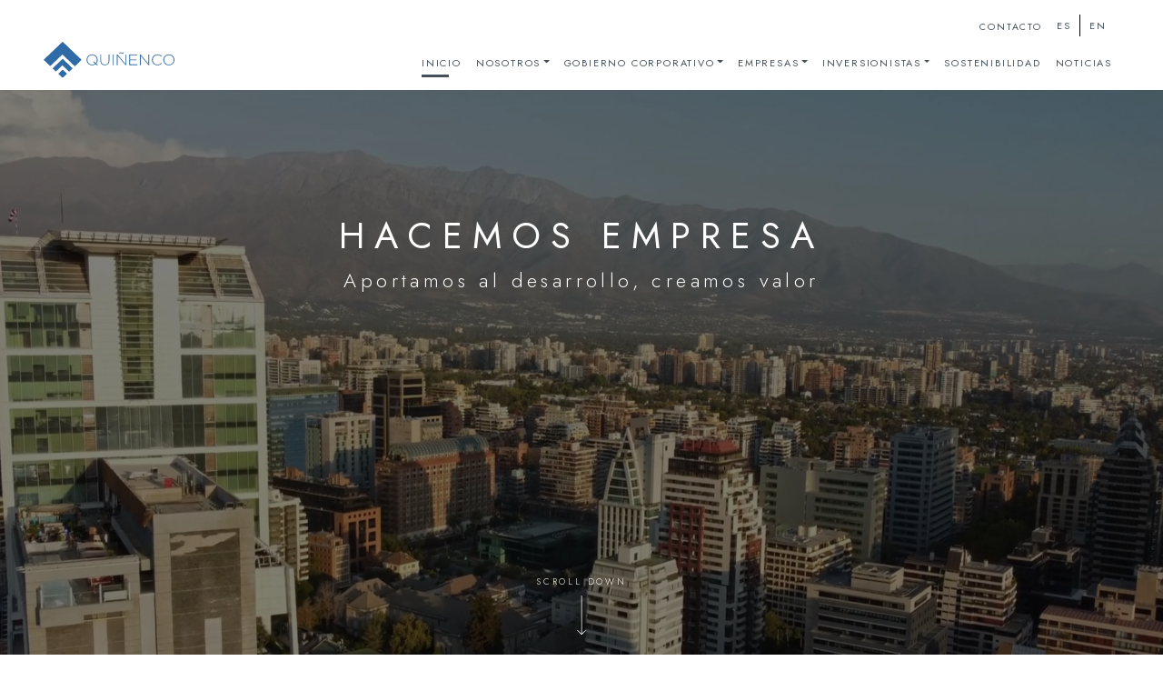

--- FILE ---
content_type: text/html; charset=UTF-8
request_url: https://www.quinenco.cl/
body_size: 70465
content:
<!DOCTYPE html>
<html lang="es-ES">
<head>
	
  <title>Grupo Quiñenco S.A.</title>
  <meta charset="UTF-8">
  <meta name="viewport" content="width=device-width, initial-scale=1.0">
<link rel="alternate" hreflang="es" href="https://www.quinenco.cl/" />
<link rel="alternate" hreflang="en" href="https://www.quinenco.cl/en/" />
<link rel="alternate" hreflang="x-default" href="https://www.quinenco.cl/" />
  <!-- BOOTSTRAP CSS -->
  <link href="https://cdn.jsdelivr.net/npm/bootstrap@5.3.0-alpha1/dist/css/bootstrap.min.css" rel="stylesheet">
  <!-- SWIPER CSS -->
  <link rel="stylesheet" href="https://cdn.jsdelivr.net/npm/swiper@10/swiper-bundle.min.css" />
  <!-- ESTILOS CUSTOM CSS -->
  <link rel="stylesheet" href="https://www.quinenco.cl/wp-content/themes/quinenco/src/css/estilo_principal.css">
  <!-- RESPONSIVE -->
  <link rel="stylesheet" href="https://www.quinenco.cl/wp-content/themes/quinenco/src/css/responsive.css">

    	
  <!-- PRECARGA de fuentes -->
  <link rel="preconnect" href="https://fonts.googleapis.com">
  <link rel="preconnect" href="https://fonts.gstatic.com" crossorigin>
  <link href="https://fonts.googleapis.com/css2?family=Jost:ital,wght@0,100..900;1,100..900&family=Zilla+Slab:ital,wght@0,300;0,400;0,500;0,600;0,700;1,300;1,400;1,500;1,600;1,700&display=swap" rel="stylesheet">
  <script src="https://cdn.jsdelivr.net/npm/chart.js"></script>
<!-- Global site tag (gtag.js) - Google Analytics -->
<!-- Google tag (gtag.js) -->
 
	
<!-- Google tag (gtag.js) -->
<script async src="https://www.googletagmanager.com/gtag/js?id=G-Q9SFWBBQWF"></script>
<script>
  window.dataLayer = window.dataLayer || [];
  function gtag(){dataLayer.push(arguments);}
  gtag('js', new Date());
 
  gtag('config', 'G-Q9SFWBBQWF');
</script>
	
	
        <!-- Hotjar Tracking Code for Quiñenco -->
        <!-- script>
            (function(h, o, t, j, a, r) {
                h.hj = h.hj || function() {
                    (h.hj.q = h.hj.q || []).push(arguments)
                };
                h._hjSettings = {
                    hjid: 3438092,
                    hjsv: 6
                };
                a = o.getElementsByTagName('head')[0];
                r = o.createElement('script');
                r.async = 1;
                r.src = t + h._hjSettings.hjid + j + h._hjSettings.hjsv;
                a.appendChild(r);
            })(window, document, 'https://static.hotjar.com/c/hotjar-', '.js?sv=');
        </script -->
        <meta name="google-site-verification" content="FtfWpPPALj-RpLEiSmUQwttxSDQAhgl72PdBQIstnY8" />
	
 
	
 
  <meta name='robots' content='index, follow, max-image-preview:large, max-snippet:-1, max-video-preview:-1' />
	<style>img:is([sizes="auto" i], [sizes^="auto," i]) { contain-intrinsic-size: 3000px 1500px }</style>
	<link rel="alternate" hreflang="es" href="https://www.quinenco.cl/" />
<link rel="alternate" hreflang="en" href="https://www.quinenco.cl/en/" />
<link rel="alternate" hreflang="x-default" href="https://www.quinenco.cl/" />

	<!-- This site is optimized with the Yoast SEO plugin v26.1.1 - https://yoast.com/wordpress/plugins/seo/ -->
	<meta name="description" content="Quiñenco participa en empresas líderes en diferentes industrias. Contamos con un portafolio diversificado, con presencia global y con socios de clase mundial." />
	<link rel="canonical" href="https://www.quinenco.cl/" />
	<link rel="next" href="https://www.quinenco.cl/page/2/" />
	<meta property="og:locale" content="es_ES" />
	<meta property="og:type" content="website" />
	<meta property="og:title" content="Grupo Quiñenco S.A." />
	<meta property="og:description" content="Quiñenco participa en empresas líderes en diferentes industrias. Contamos con un portafolio diversificado, con presencia global y con socios de clase mundial." />
	<meta property="og:url" content="https://www.quinenco.cl/" />
	<meta property="og:site_name" content="Grupo Quiñenco S.A." />
	<meta property="og:image" content="https://www.quinenco.cl/wp-content/uploads/2025/04/quinenco-1200x675-1.png" />
	<meta property="og:image:width" content="1200" />
	<meta property="og:image:height" content="675" />
	<meta property="og:image:type" content="image/png" />
	<meta name="twitter:card" content="summary_large_image" />
	<script type="application/ld+json" class="yoast-schema-graph">{"@context":"https://schema.org","@graph":[{"@type":"CollectionPage","@id":"https://www.quinenco.cl/","url":"https://www.quinenco.cl/","name":"Grupo Quiñenco S.A. - Quiñenco participa en empresas líderes en diferentes industrias. Contamos con un portafolio diversificado, con presencia global y con socios de clase mundial.","isPartOf":{"@id":"https://www.quinenco.cl/#website"},"description":"Quiñenco participa en empresas líderes en diferentes industrias. Contamos con un portafolio diversificado, con presencia global y con socios de clase mundial.","breadcrumb":{"@id":"https://www.quinenco.cl/#breadcrumb"},"inLanguage":"es"},{"@type":"BreadcrumbList","@id":"https://www.quinenco.cl/#breadcrumb","itemListElement":[{"@type":"ListItem","position":1,"name":"Home"}]},{"@type":"WebSite","@id":"https://www.quinenco.cl/#website","url":"https://www.quinenco.cl/","name":"Grupo Quiñenco S.A.","description":"Quiñenco participa en empresas líderes en diferentes industrias. Contamos con un portafolio diversificado, con presencia global y con socios de clase mundial.","alternateName":"Quiñenco","potentialAction":[{"@type":"SearchAction","target":{"@type":"EntryPoint","urlTemplate":"https://www.quinenco.cl/?s={search_term_string}"},"query-input":{"@type":"PropertyValueSpecification","valueRequired":true,"valueName":"search_term_string"}}],"inLanguage":"es"}]}</script>
	<!-- / Yoast SEO plugin. -->


<link rel='stylesheet' id='wp-block-library-css' href='https://www.quinenco.cl/wp-includes/css/dist/block-library/style.min.css?ver=35aee36f58f68e252a8942561b34c927' type='text/css' media='all' />
<style id='classic-theme-styles-inline-css' type='text/css'>
/*! This file is auto-generated */
.wp-block-button__link{color:#fff;background-color:#32373c;border-radius:9999px;box-shadow:none;text-decoration:none;padding:calc(.667em + 2px) calc(1.333em + 2px);font-size:1.125em}.wp-block-file__button{background:#32373c;color:#fff;text-decoration:none}
</style>
<style id='global-styles-inline-css' type='text/css'>
:root{--wp--preset--aspect-ratio--square: 1;--wp--preset--aspect-ratio--4-3: 4/3;--wp--preset--aspect-ratio--3-4: 3/4;--wp--preset--aspect-ratio--3-2: 3/2;--wp--preset--aspect-ratio--2-3: 2/3;--wp--preset--aspect-ratio--16-9: 16/9;--wp--preset--aspect-ratio--9-16: 9/16;--wp--preset--color--black: #000000;--wp--preset--color--cyan-bluish-gray: #abb8c3;--wp--preset--color--white: #ffffff;--wp--preset--color--pale-pink: #f78da7;--wp--preset--color--vivid-red: #cf2e2e;--wp--preset--color--luminous-vivid-orange: #ff6900;--wp--preset--color--luminous-vivid-amber: #fcb900;--wp--preset--color--light-green-cyan: #7bdcb5;--wp--preset--color--vivid-green-cyan: #00d084;--wp--preset--color--pale-cyan-blue: #8ed1fc;--wp--preset--color--vivid-cyan-blue: #0693e3;--wp--preset--color--vivid-purple: #9b51e0;--wp--preset--gradient--vivid-cyan-blue-to-vivid-purple: linear-gradient(135deg,rgba(6,147,227,1) 0%,rgb(155,81,224) 100%);--wp--preset--gradient--light-green-cyan-to-vivid-green-cyan: linear-gradient(135deg,rgb(122,220,180) 0%,rgb(0,208,130) 100%);--wp--preset--gradient--luminous-vivid-amber-to-luminous-vivid-orange: linear-gradient(135deg,rgba(252,185,0,1) 0%,rgba(255,105,0,1) 100%);--wp--preset--gradient--luminous-vivid-orange-to-vivid-red: linear-gradient(135deg,rgba(255,105,0,1) 0%,rgb(207,46,46) 100%);--wp--preset--gradient--very-light-gray-to-cyan-bluish-gray: linear-gradient(135deg,rgb(238,238,238) 0%,rgb(169,184,195) 100%);--wp--preset--gradient--cool-to-warm-spectrum: linear-gradient(135deg,rgb(74,234,220) 0%,rgb(151,120,209) 20%,rgb(207,42,186) 40%,rgb(238,44,130) 60%,rgb(251,105,98) 80%,rgb(254,248,76) 100%);--wp--preset--gradient--blush-light-purple: linear-gradient(135deg,rgb(255,206,236) 0%,rgb(152,150,240) 100%);--wp--preset--gradient--blush-bordeaux: linear-gradient(135deg,rgb(254,205,165) 0%,rgb(254,45,45) 50%,rgb(107,0,62) 100%);--wp--preset--gradient--luminous-dusk: linear-gradient(135deg,rgb(255,203,112) 0%,rgb(199,81,192) 50%,rgb(65,88,208) 100%);--wp--preset--gradient--pale-ocean: linear-gradient(135deg,rgb(255,245,203) 0%,rgb(182,227,212) 50%,rgb(51,167,181) 100%);--wp--preset--gradient--electric-grass: linear-gradient(135deg,rgb(202,248,128) 0%,rgb(113,206,126) 100%);--wp--preset--gradient--midnight: linear-gradient(135deg,rgb(2,3,129) 0%,rgb(40,116,252) 100%);--wp--preset--font-size--small: 13px;--wp--preset--font-size--medium: 20px;--wp--preset--font-size--large: 36px;--wp--preset--font-size--x-large: 42px;--wp--preset--spacing--20: 0.44rem;--wp--preset--spacing--30: 0.67rem;--wp--preset--spacing--40: 1rem;--wp--preset--spacing--50: 1.5rem;--wp--preset--spacing--60: 2.25rem;--wp--preset--spacing--70: 3.38rem;--wp--preset--spacing--80: 5.06rem;--wp--preset--shadow--natural: 6px 6px 9px rgba(0, 0, 0, 0.2);--wp--preset--shadow--deep: 12px 12px 50px rgba(0, 0, 0, 0.4);--wp--preset--shadow--sharp: 6px 6px 0px rgba(0, 0, 0, 0.2);--wp--preset--shadow--outlined: 6px 6px 0px -3px rgba(255, 255, 255, 1), 6px 6px rgba(0, 0, 0, 1);--wp--preset--shadow--crisp: 6px 6px 0px rgba(0, 0, 0, 1);}:where(.is-layout-flex){gap: 0.5em;}:where(.is-layout-grid){gap: 0.5em;}body .is-layout-flex{display: flex;}.is-layout-flex{flex-wrap: wrap;align-items: center;}.is-layout-flex > :is(*, div){margin: 0;}body .is-layout-grid{display: grid;}.is-layout-grid > :is(*, div){margin: 0;}:where(.wp-block-columns.is-layout-flex){gap: 2em;}:where(.wp-block-columns.is-layout-grid){gap: 2em;}:where(.wp-block-post-template.is-layout-flex){gap: 1.25em;}:where(.wp-block-post-template.is-layout-grid){gap: 1.25em;}.has-black-color{color: var(--wp--preset--color--black) !important;}.has-cyan-bluish-gray-color{color: var(--wp--preset--color--cyan-bluish-gray) !important;}.has-white-color{color: var(--wp--preset--color--white) !important;}.has-pale-pink-color{color: var(--wp--preset--color--pale-pink) !important;}.has-vivid-red-color{color: var(--wp--preset--color--vivid-red) !important;}.has-luminous-vivid-orange-color{color: var(--wp--preset--color--luminous-vivid-orange) !important;}.has-luminous-vivid-amber-color{color: var(--wp--preset--color--luminous-vivid-amber) !important;}.has-light-green-cyan-color{color: var(--wp--preset--color--light-green-cyan) !important;}.has-vivid-green-cyan-color{color: var(--wp--preset--color--vivid-green-cyan) !important;}.has-pale-cyan-blue-color{color: var(--wp--preset--color--pale-cyan-blue) !important;}.has-vivid-cyan-blue-color{color: var(--wp--preset--color--vivid-cyan-blue) !important;}.has-vivid-purple-color{color: var(--wp--preset--color--vivid-purple) !important;}.has-black-background-color{background-color: var(--wp--preset--color--black) !important;}.has-cyan-bluish-gray-background-color{background-color: var(--wp--preset--color--cyan-bluish-gray) !important;}.has-white-background-color{background-color: var(--wp--preset--color--white) !important;}.has-pale-pink-background-color{background-color: var(--wp--preset--color--pale-pink) !important;}.has-vivid-red-background-color{background-color: var(--wp--preset--color--vivid-red) !important;}.has-luminous-vivid-orange-background-color{background-color: var(--wp--preset--color--luminous-vivid-orange) !important;}.has-luminous-vivid-amber-background-color{background-color: var(--wp--preset--color--luminous-vivid-amber) !important;}.has-light-green-cyan-background-color{background-color: var(--wp--preset--color--light-green-cyan) !important;}.has-vivid-green-cyan-background-color{background-color: var(--wp--preset--color--vivid-green-cyan) !important;}.has-pale-cyan-blue-background-color{background-color: var(--wp--preset--color--pale-cyan-blue) !important;}.has-vivid-cyan-blue-background-color{background-color: var(--wp--preset--color--vivid-cyan-blue) !important;}.has-vivid-purple-background-color{background-color: var(--wp--preset--color--vivid-purple) !important;}.has-black-border-color{border-color: var(--wp--preset--color--black) !important;}.has-cyan-bluish-gray-border-color{border-color: var(--wp--preset--color--cyan-bluish-gray) !important;}.has-white-border-color{border-color: var(--wp--preset--color--white) !important;}.has-pale-pink-border-color{border-color: var(--wp--preset--color--pale-pink) !important;}.has-vivid-red-border-color{border-color: var(--wp--preset--color--vivid-red) !important;}.has-luminous-vivid-orange-border-color{border-color: var(--wp--preset--color--luminous-vivid-orange) !important;}.has-luminous-vivid-amber-border-color{border-color: var(--wp--preset--color--luminous-vivid-amber) !important;}.has-light-green-cyan-border-color{border-color: var(--wp--preset--color--light-green-cyan) !important;}.has-vivid-green-cyan-border-color{border-color: var(--wp--preset--color--vivid-green-cyan) !important;}.has-pale-cyan-blue-border-color{border-color: var(--wp--preset--color--pale-cyan-blue) !important;}.has-vivid-cyan-blue-border-color{border-color: var(--wp--preset--color--vivid-cyan-blue) !important;}.has-vivid-purple-border-color{border-color: var(--wp--preset--color--vivid-purple) !important;}.has-vivid-cyan-blue-to-vivid-purple-gradient-background{background: var(--wp--preset--gradient--vivid-cyan-blue-to-vivid-purple) !important;}.has-light-green-cyan-to-vivid-green-cyan-gradient-background{background: var(--wp--preset--gradient--light-green-cyan-to-vivid-green-cyan) !important;}.has-luminous-vivid-amber-to-luminous-vivid-orange-gradient-background{background: var(--wp--preset--gradient--luminous-vivid-amber-to-luminous-vivid-orange) !important;}.has-luminous-vivid-orange-to-vivid-red-gradient-background{background: var(--wp--preset--gradient--luminous-vivid-orange-to-vivid-red) !important;}.has-very-light-gray-to-cyan-bluish-gray-gradient-background{background: var(--wp--preset--gradient--very-light-gray-to-cyan-bluish-gray) !important;}.has-cool-to-warm-spectrum-gradient-background{background: var(--wp--preset--gradient--cool-to-warm-spectrum) !important;}.has-blush-light-purple-gradient-background{background: var(--wp--preset--gradient--blush-light-purple) !important;}.has-blush-bordeaux-gradient-background{background: var(--wp--preset--gradient--blush-bordeaux) !important;}.has-luminous-dusk-gradient-background{background: var(--wp--preset--gradient--luminous-dusk) !important;}.has-pale-ocean-gradient-background{background: var(--wp--preset--gradient--pale-ocean) !important;}.has-electric-grass-gradient-background{background: var(--wp--preset--gradient--electric-grass) !important;}.has-midnight-gradient-background{background: var(--wp--preset--gradient--midnight) !important;}.has-small-font-size{font-size: var(--wp--preset--font-size--small) !important;}.has-medium-font-size{font-size: var(--wp--preset--font-size--medium) !important;}.has-large-font-size{font-size: var(--wp--preset--font-size--large) !important;}.has-x-large-font-size{font-size: var(--wp--preset--font-size--x-large) !important;}
:where(.wp-block-post-template.is-layout-flex){gap: 1.25em;}:where(.wp-block-post-template.is-layout-grid){gap: 1.25em;}
:where(.wp-block-columns.is-layout-flex){gap: 2em;}:where(.wp-block-columns.is-layout-grid){gap: 2em;}
:root :where(.wp-block-pullquote){font-size: 1.5em;line-height: 1.6;}
</style>
<link rel='stylesheet' id='contact-form-7-css' href='https://www.quinenco.cl/wp-content/plugins/contact-form-7/includes/css/styles.css?ver=6.1.2' type='text/css' media='all' />
<link rel='stylesheet' id='wpml-legacy-horizontal-list-0-css' href='https://www.quinenco.cl/wp-content/plugins/sitepress-multilingual-cms/templates/language-switchers/legacy-list-horizontal/style.min.css?ver=1' type='text/css' media='all' />
<style id='wpml-legacy-horizontal-list-0-inline-css' type='text/css'>
.header-container .wpml-ls-legacy-list-horizontal { padding:5px; } .header-container .wpml-ls-legacy-list-horizontal a { padding: 6px 10px; color: #444F59; font-size: 11px; font-family: "Jost", serif; font-optical-sizing: auto; font-weight: 400; font-style: normal; text-transform: uppercase; letter-spacing: 1.8px; text-decoration: none; } .header-container .wpml-ls-legacy-list-horizontal li { border-right: 1px solid #000; } .header-container .wpml-ls-legacy-list-horizontal li:last-child { border-right:0 none; } .header-container .wpml-ls-legacy-list-horizontal li:last-child a { padding-right:0px !important; } /*mobile*/ .d-lg-none .wpml-ls-legacy-list-horizontal a { font-size: 24px; font-weight: 400; color:#444F59; }
</style>
<script type="text/javascript" id="wpml-cookie-js-extra">
/* <![CDATA[ */
var wpml_cookies = {"wp-wpml_current_language":{"value":"es","expires":1,"path":"\/"}};
var wpml_cookies = {"wp-wpml_current_language":{"value":"es","expires":1,"path":"\/"}};
/* ]]> */
</script>
<script type="text/javascript" src="https://www.quinenco.cl/wp-content/plugins/sitepress-multilingual-cms/res/js/cookies/language-cookie.js?ver=470000" id="wpml-cookie-js" defer="defer" data-wp-strategy="defer"></script>
<script type="text/javascript" src="https://www.quinenco.cl/wp-includes/js/jquery/jquery.min.js?ver=3.7.1" id="jquery-core-js"></script>
<script type="text/javascript" src="https://www.quinenco.cl/wp-includes/js/jquery/jquery-migrate.min.js?ver=3.4.1" id="jquery-migrate-js"></script>

<meta name="generator" content="WPML ver:4.7.0 stt:1,2;" />
<link rel="icon" href="https://www.quinenco.cl/wp-content/uploads/2025/04/favicon-150x150.jpg" sizes="32x32" />
<link rel="icon" href="https://www.quinenco.cl/wp-content/uploads/2025/04/favicon-300x300.jpg" sizes="192x192" />
<link rel="apple-touch-icon" href="https://www.quinenco.cl/wp-content/uploads/2025/04/favicon-300x300.jpg" />
<meta name="msapplication-TileImage" content="https://www.quinenco.cl/wp-content/uploads/2025/04/favicon-300x300.jpg" />
		<style type="text/css" id="wp-custom-css">
			

 		</style>
		</head>
<body class="home blog wp-theme-quinenco">
  <!-- Inicio del Header -->
<header>
  <div class="header-desplegable" id="header-content">
    <div class="container-fluid">
      <!-- Sección superior (Contacto y selector de idioma) -->
      <div class="d-none header-container d-lg-flex justify-content-end align-items-center">
        <div class="d-flex align-items-center gap-3 contacto_header">
          <div class="d-flex flex-column align-items-end">
            <div class="text-uppercase contact_top d-flex align-items-center h-100">
                            <a href="https://www.quinenco.cl/contacto/"   class="pt-0 pb-0">Contacto</a>
            </div>
          </div>
          <div class="selector d-flex justify-content-center align-items-center">
            <div class="d-flex align-items-center">
              <div class="flag d-flex align-items-center " >
				  
				  
<div class="wpml-ls-statics-shortcode_actions wpml-ls wpml-ls-legacy-list-horizontal">
	<ul><li class="wpml-ls-slot-shortcode_actions wpml-ls-item wpml-ls-item-es wpml-ls-current-language wpml-ls-first-item wpml-ls-item-legacy-list-horizontal">
				<a href="https://www.quinenco.cl/" class="wpml-ls-link">
                    <span class="wpml-ls-native">ES</span></a>
			</li><li class="wpml-ls-slot-shortcode_actions wpml-ls-item wpml-ls-item-en wpml-ls-last-item wpml-ls-item-legacy-list-horizontal">
				<a href="https://www.quinenco.cl/en/" class="wpml-ls-link">
                    <span class="wpml-ls-native" lang="en">EN</span></a>
			</li></ul>
</div>
  

              </div>
            </div>
          </div>
        </div>
      </div>

      <!-- Menú Desktop -->
      <div class="d-none header-container d-sm-0 d-lg-flex d-large-flex justify-content-between align-items-center gap-3">
        <div class="frame-logo d-flex align-items-center">
          <div class="logo">
            <a href="https://www.quinenco.cl/">
              <img src="https://www.quinenco.cl/wp-content/themes/quinenco/src/imagenes/logo.svg" alt="Logo" />
            </a>
          </div>
        </div>
        <nav class="navbar navbar-expand-lg navbar-light">
          <div class="container-fluid">
            <button class="navbar-toggler" type="button" data-bs-toggle="collapse"
                    data-bs-target="#navbarNav" aria-controls="navbarNav" aria-expanded="false"
                    aria-label="Toggle navigation">
              <span class="navbar-toggler-icon"></span>
            </button>
            <div class="collapse navbar-collapse" id="navbarNav">
              <ul id="menu-menu-es" class="navbar-nav ms-auto"><li id="menu-item-21119" class="menu-item menu-item-type-custom menu-item-object-custom current-menu-item current_page_item menu-item-21119 nav-item"><a href="/" aria-current="page" class="nav-link">Inicio</a></li>
<li id="menu-item-21130" class="menu-item menu-item-type-custom menu-item-object-custom menu-item-has-children menu-item-21130 nav-item dropdown"><a href="#" class="nav-link dropdown-toggle" data-bs-toggle="dropdown" aria-haspopup="true" aria-expanded="false">Nosotros</a>
<ul class="dropdown-menu">
	<li id="menu-item-21131" class="menu-item menu-item-type-post_type menu-item-object-page menu-item-21131 nav-item"><a href="https://www.quinenco.cl/quienes-somos/" class="nav-link">Quiénes Somos</a></li>
	<li id="menu-item-21132" class="menu-item menu-item-type-post_type menu-item-object-page menu-item-21132 nav-item"><a href="https://www.quinenco.cl/declaracion-corporativa/" class="nav-link">Declaración Corporativa</a></li>
	<li id="menu-item-21133" class="menu-item menu-item-type-post_type menu-item-object-page menu-item-21133 nav-item"><a href="https://www.quinenco.cl/estrategia-y-modelo-de-creacion-de-valor/" class="nav-link">Estrategia y Modelo de Creación de Valor</a></li>
	<li id="menu-item-21134" class="menu-item menu-item-type-post_type menu-item-object-page menu-item-21134 nav-item"><a href="https://www.quinenco.cl/grupo-luksic/" class="nav-link">Grupo Luksic</a></li>
</ul>
</li>
<li id="menu-item-21135" class="menu-item menu-item-type-custom menu-item-object-custom menu-item-has-children menu-item-21135 nav-item dropdown"><a href="#" class="nav-link dropdown-toggle" data-bs-toggle="dropdown" aria-haspopup="true" aria-expanded="false">Gobierno Corporativo</a>
<ul class="dropdown-menu">
	<li id="menu-item-21136" class="menu-item menu-item-type-post_type menu-item-object-page menu-item-21136 nav-item"><a href="https://www.quinenco.cl/introduccion/" class="nav-link">Introducción</a></li>
	<li id="menu-item-21137" class="menu-item menu-item-type-post_type menu-item-object-page menu-item-21137 nav-item"><a href="https://www.quinenco.cl/directorio-y-ejecutivos/" class="nav-link">Directorio y Ejecutivos</a></li>
	<li id="menu-item-21138" class="menu-item menu-item-type-post_type menu-item-object-page menu-item-21138 nav-item"><a href="https://www.quinenco.cl/comite-de-directores/" class="nav-link">Comité de Directores</a></li>
	<li id="menu-item-21139" class="menu-item menu-item-type-post_type menu-item-object-page menu-item-21139 nav-item"><a href="https://www.quinenco.cl/documentos-corporativos/" class="nav-link">Documentos Corporativos</a></li>
	<li id="menu-item-21140" class="menu-item menu-item-type-post_type menu-item-object-page menu-item-21140 nav-item"><a href="https://www.quinenco.cl/canal-de-denuncias/" class="nav-link">Canal de Denuncias</a></li>
</ul>
</li>
<li id="menu-item-21141" class="menu-item menu-item-type-custom menu-item-object-custom menu-item-has-children menu-item-21141 nav-item dropdown"><a href="#" class="nav-link dropdown-toggle" data-bs-toggle="dropdown" aria-haspopup="true" aria-expanded="false">Empresas</a>
<ul class="dropdown-menu">
	<li id="menu-item-21142" class="menu-item menu-item-type-post_type menu-item-object-page menu-item-21142 nav-item"><a href="https://www.quinenco.cl/empresas-banco-de-chile/" class="nav-link">Banco de Chile</a></li>
	<li id="menu-item-21143" class="menu-item menu-item-type-post_type menu-item-object-page menu-item-21143 nav-item"><a href="https://www.quinenco.cl/empresas-ccu/" class="nav-link">CCU</a></li>
	<li id="menu-item-21145" class="menu-item menu-item-type-post_type menu-item-object-page menu-item-21145 nav-item"><a href="https://www.quinenco.cl/empresas-csav/" class="nav-link">CSAV</a></li>
	<li id="menu-item-21147" class="menu-item menu-item-type-post_type menu-item-object-page menu-item-21147 nav-item"><a href="https://www.quinenco.cl/empresas-nexans/" class="nav-link">Nexans</a></li>
	<li id="menu-item-21146" class="menu-item menu-item-type-post_type menu-item-object-page menu-item-21146 nav-item"><a href="https://www.quinenco.cl/empresas-enex/" class="nav-link">ENEX</a></li>
	<li id="menu-item-21144" class="menu-item menu-item-type-post_type menu-item-object-page menu-item-21144 nav-item"><a href="https://www.quinenco.cl/empresas-sm-saam/" class="nav-link">SM SAAM</a></li>
</ul>
</li>
<li id="menu-item-21148" class="menu-item menu-item-type-custom menu-item-object-custom menu-item-has-children menu-item-21148 nav-item dropdown"><a href="#" class="nav-link dropdown-toggle" data-bs-toggle="dropdown" aria-haspopup="true" aria-expanded="false">Inversionistas</a>
<ul class="dropdown-menu">
	<li id="menu-item-21149" class="menu-item menu-item-type-post_type menu-item-object-page menu-item-21149 nav-item"><a href="https://www.quinenco.cl/resultados-reportes/" class="nav-link">Resultados y Reportes</a></li>
	<li id="menu-item-21150" class="menu-item menu-item-type-post_type menu-item-object-page menu-item-21150 nav-item"><a href="https://www.quinenco.cl/informacion-para-el-mercado/" class="nav-link">Información para el Mercado</a></li>
	<li id="menu-item-21151" class="menu-item menu-item-type-post_type menu-item-object-page menu-item-21151 nav-item"><a href="https://www.quinenco.cl/nav/" class="nav-link">NAV: Valor de Activos Neto</a></li>
	<li id="menu-item-21152" class="menu-item menu-item-type-post_type menu-item-object-page menu-item-21152 nav-item"><a href="https://www.quinenco.cl/accionistas/" class="nav-link">Accionistas</a></li>
	<li id="menu-item-21153" class="menu-item menu-item-type-post_type menu-item-object-page menu-item-21153 nav-item"><a href="https://www.quinenco.cl/bonos/" class="nav-link">Bonos</a></li>
	<li id="menu-item-21154" class="menu-item menu-item-type-post_type menu-item-object-page menu-item-21154 nav-item"><a href="https://www.quinenco.cl/clasificadora-de-riesgo/" class="nav-link">Clasificadoras de Riesgo</a></li>
	<li id="menu-item-21155" class="menu-item menu-item-type-post_type menu-item-object-page menu-item-21155 nav-item"><a href="https://www.quinenco.cl/calendario-y-contacto/" class="nav-link">Calendario y Contacto</a></li>
</ul>
</li>
<li id="menu-item-21156" class="menu-item menu-item-type-post_type menu-item-object-page menu-item-21156 nav-item"><a href="https://www.quinenco.cl/sostenibilidad/" class="nav-link">Sostenibilidad</a></li>
<li id="menu-item-21157" class="menu-item menu-item-type-post_type menu-item-object-page menu-item-21157 nav-item"><a href="https://www.quinenco.cl/noticias/" class="nav-link">Noticias</a></li>
</ul>		
           
            </div>
          </div>
        </nav>
      </div>

      <!-- Menú Mobile -->
      <div class="d-block d-lg-none">
        <nav class="navbar navbar-expand-lg navbar-light">
          <div class="container-fluid d-flex justify-content-between align-items-center">
            <!-- Logo a la izquierda -->
            <div class="logo">
              <a href="https://www.quinenco.cl/">
                <img src="https://www.quinenco.cl/wp-content/themes/quinenco/src/imagenes/logo.svg" alt="Logo" />
              </a>
            </div>
            <!-- Botón de menú a la derecha -->
            <button class="navbar-toggler" id="boton-menu" type="button" data-bs-toggle="collapse"
                    data-bs-target="#mobileMenu" aria-controls="mobileMenu" aria-expanded="false"
                    aria-label="Toggle navigation">
              <span class="navbar-toggler-icon"></span>
            </button>
          </div>
          <!-- Menú desplegable -->
          <div class="collapse navbar-collapse" id="mobileMenu">
 
			  
			  
              <ul id="menu-menu-es-1" class="navbar-nav ms-auto  "><li class="menu-item menu-item-type-custom menu-item-object-custom current-menu-item current_page_item menu-item-21119 nav-item"><a href="/" aria-current="page" class="nav-link">Inicio</a></li>
<li class="menu-item menu-item-type-custom menu-item-object-custom menu-item-has-children menu-item-21130 nav-item dropdown"><a href="#" class="nav-link dropdown-toggle" data-bs-toggle="dropdown" aria-haspopup="true" aria-expanded="false">Nosotros</a>
<ul class="dropdown-menu">
	<li class="menu-item menu-item-type-post_type menu-item-object-page menu-item-21131 nav-item"><a href="https://www.quinenco.cl/quienes-somos/" class="nav-link">Quiénes Somos</a></li>
	<li class="menu-item menu-item-type-post_type menu-item-object-page menu-item-21132 nav-item"><a href="https://www.quinenco.cl/declaracion-corporativa/" class="nav-link">Declaración Corporativa</a></li>
	<li class="menu-item menu-item-type-post_type menu-item-object-page menu-item-21133 nav-item"><a href="https://www.quinenco.cl/estrategia-y-modelo-de-creacion-de-valor/" class="nav-link">Estrategia y Modelo de Creación de Valor</a></li>
	<li class="menu-item menu-item-type-post_type menu-item-object-page menu-item-21134 nav-item"><a href="https://www.quinenco.cl/grupo-luksic/" class="nav-link">Grupo Luksic</a></li>
</ul>
</li>
<li class="menu-item menu-item-type-custom menu-item-object-custom menu-item-has-children menu-item-21135 nav-item dropdown"><a href="#" class="nav-link dropdown-toggle" data-bs-toggle="dropdown" aria-haspopup="true" aria-expanded="false">Gobierno Corporativo</a>
<ul class="dropdown-menu">
	<li class="menu-item menu-item-type-post_type menu-item-object-page menu-item-21136 nav-item"><a href="https://www.quinenco.cl/introduccion/" class="nav-link">Introducción</a></li>
	<li class="menu-item menu-item-type-post_type menu-item-object-page menu-item-21137 nav-item"><a href="https://www.quinenco.cl/directorio-y-ejecutivos/" class="nav-link">Directorio y Ejecutivos</a></li>
	<li class="menu-item menu-item-type-post_type menu-item-object-page menu-item-21138 nav-item"><a href="https://www.quinenco.cl/comite-de-directores/" class="nav-link">Comité de Directores</a></li>
	<li class="menu-item menu-item-type-post_type menu-item-object-page menu-item-21139 nav-item"><a href="https://www.quinenco.cl/documentos-corporativos/" class="nav-link">Documentos Corporativos</a></li>
	<li class="menu-item menu-item-type-post_type menu-item-object-page menu-item-21140 nav-item"><a href="https://www.quinenco.cl/canal-de-denuncias/" class="nav-link">Canal de Denuncias</a></li>
</ul>
</li>
<li class="menu-item menu-item-type-custom menu-item-object-custom menu-item-has-children menu-item-21141 nav-item dropdown"><a href="#" class="nav-link dropdown-toggle" data-bs-toggle="dropdown" aria-haspopup="true" aria-expanded="false">Empresas</a>
<ul class="dropdown-menu">
	<li class="menu-item menu-item-type-post_type menu-item-object-page menu-item-21142 nav-item"><a href="https://www.quinenco.cl/empresas-banco-de-chile/" class="nav-link">Banco de Chile</a></li>
	<li class="menu-item menu-item-type-post_type menu-item-object-page menu-item-21143 nav-item"><a href="https://www.quinenco.cl/empresas-ccu/" class="nav-link">CCU</a></li>
	<li class="menu-item menu-item-type-post_type menu-item-object-page menu-item-21145 nav-item"><a href="https://www.quinenco.cl/empresas-csav/" class="nav-link">CSAV</a></li>
	<li class="menu-item menu-item-type-post_type menu-item-object-page menu-item-21147 nav-item"><a href="https://www.quinenco.cl/empresas-nexans/" class="nav-link">Nexans</a></li>
	<li class="menu-item menu-item-type-post_type menu-item-object-page menu-item-21146 nav-item"><a href="https://www.quinenco.cl/empresas-enex/" class="nav-link">ENEX</a></li>
	<li class="menu-item menu-item-type-post_type menu-item-object-page menu-item-21144 nav-item"><a href="https://www.quinenco.cl/empresas-sm-saam/" class="nav-link">SM SAAM</a></li>
</ul>
</li>
<li class="menu-item menu-item-type-custom menu-item-object-custom menu-item-has-children menu-item-21148 nav-item dropdown"><a href="#" class="nav-link dropdown-toggle" data-bs-toggle="dropdown" aria-haspopup="true" aria-expanded="false">Inversionistas</a>
<ul class="dropdown-menu">
	<li class="menu-item menu-item-type-post_type menu-item-object-page menu-item-21149 nav-item"><a href="https://www.quinenco.cl/resultados-reportes/" class="nav-link">Resultados y Reportes</a></li>
	<li class="menu-item menu-item-type-post_type menu-item-object-page menu-item-21150 nav-item"><a href="https://www.quinenco.cl/informacion-para-el-mercado/" class="nav-link">Información para el Mercado</a></li>
	<li class="menu-item menu-item-type-post_type menu-item-object-page menu-item-21151 nav-item"><a href="https://www.quinenco.cl/nav/" class="nav-link">NAV: Valor de Activos Neto</a></li>
	<li class="menu-item menu-item-type-post_type menu-item-object-page menu-item-21152 nav-item"><a href="https://www.quinenco.cl/accionistas/" class="nav-link">Accionistas</a></li>
	<li class="menu-item menu-item-type-post_type menu-item-object-page menu-item-21153 nav-item"><a href="https://www.quinenco.cl/bonos/" class="nav-link">Bonos</a></li>
	<li class="menu-item menu-item-type-post_type menu-item-object-page menu-item-21154 nav-item"><a href="https://www.quinenco.cl/clasificadora-de-riesgo/" class="nav-link">Clasificadoras de Riesgo</a></li>
	<li class="menu-item menu-item-type-post_type menu-item-object-page menu-item-21155 nav-item"><a href="https://www.quinenco.cl/calendario-y-contacto/" class="nav-link">Calendario y Contacto</a></li>
</ul>
</li>
<li class="menu-item menu-item-type-post_type menu-item-object-page menu-item-21156 nav-item"><a href="https://www.quinenco.cl/sostenibilidad/" class="nav-link">Sostenibilidad</a></li>
<li class="menu-item menu-item-type-post_type menu-item-object-page menu-item-21157 nav-item"><a href="https://www.quinenco.cl/noticias/" class="nav-link">Noticias</a></li>
</ul>		
			  
			  
			  

                     
        <div class="mt-5 d-flex flex-column contacto_header">
          <div class="d-flex flex-column">
            <div class="text-uppercase contact_top d-flex flex-column">
           
			  <a href="https://www.quinenco.cl/contacto/"   class="pt-0 pb-0">Contacto</a>
 
            </div>
  
          </div> 
			
<div class="wpml-ls-statics-shortcode_actions wpml-ls wpml-ls-legacy-list-horizontal">
	<ul><li class="wpml-ls-slot-shortcode_actions wpml-ls-item wpml-ls-item-es wpml-ls-current-language wpml-ls-first-item wpml-ls-item-legacy-list-horizontal">
				<a href="https://www.quinenco.cl/" class="wpml-ls-link">
                    <span class="wpml-ls-native">ES</span></a>
			</li><li class="wpml-ls-slot-shortcode_actions wpml-ls-item wpml-ls-item-en wpml-ls-last-item wpml-ls-item-legacy-list-horizontal">
				<a href="https://www.quinenco.cl/en/" class="wpml-ls-link">
                    <span class="wpml-ls-native" lang="en">EN</span></a>
			</li></ul>
</div>
			
        </div>
          </div>

        </nav>
      </div>
    </div>
  </div>
		    <!-- Slider de video de fondo -->
    <div class="slider-video d-flex flex-column">
      <div class="slider position-relative w-100 d-flex flex-column align-items-center">
        <video class="slider-bg-video" autoplay muted loop playsinline>
          <source src="https://www.quinenco.cl/wp-content/uploads/2025/04/Diseno-sin-titulo-1.mp4" type="video/mp4" />
          Tu navegador no soporta videos HTML5.
        </video>
        <div class="text-center text-white position-relative">
          <h1 class="titulo-principal">Hacemos Empresa</h1>
          <p class="subtituloslider">Aportamos al desarrollo, creamos valor</p>
        </div>
        <div class="scroll-arrow">
			<a href="#empresa" class="text-decoration-none d-flex flex-column"> 
            <div class="scroll-text">Scroll Down</div>
            <img src="https://www.quinenco.cl/wp-content/themes/quinenco/src/imagenes/flecha_scroll.svg" alt="Flecha Scroll" style="height: 44px;">
			</a>
        </div>
      </div>
    </div>
	</header>
  <!-- Fin del Header -->
<!-- ===================== Carousel Quinenco ===================== -->
 
<!-- ===================== Carousel Empresas ===================== -->
<!-- Carousel Empresas -->
<section class="carousel-empresas mt-0 bg-p  pb-5 " id="empresa">
    <div class="container-fluid">
        <div class="row">
            <div class="col">
                <h3 class="titulo">Nuestras Empresas</h3>
                <p class="mb-5">Quiñenco participa actualmente en seis empresas líderes de diferentes industrias. Contamos con un portafolio diversificado, con presencia global y con socios de clase mundial.</p>
            </div>
        </div>
    </div>
    <div class="container-fluid">
        <div class="row">
            <div class="col-1">
                <div class="d-flex align-items-center">
                    <div class="d-flex flex-column justify-content-center align-items-start gap-3">
                        <button class="swiper-next d-flex justify-content-center align-items-center gap-2">Ir al final</button>
                        <button class="swiper-prev d-flex justify-content-center align-items-center gap-2">Ir al inicio</button>
                    </div>
                </div>
            </div>
            <div class="col-11">
                <div class="swiper">
                    <div class="swiper-wrapper">
                                                <div class="swiper-slide">
							 
                            <div class="d-flex flex-column justify-content-between align-items-start p-3" style="height: 500px; background:url('https://www.quinenco.cl/wp-content/uploads/2025/03/Banco-de-Chile-2-scaled-e1743023179357.jpg'); background-size:cover;">
								<div style="height: 27px;" class="position-relative"><a href="/empresas-banco-de-chile/"><img style="height: 28px;" src="https://www.quinenco.cl/wp-content/uploads/2025/03/banco-de-chile.svg"/></a></div>
                                <div class="textos-carousel d-flex flex-column align-items-start gap-3">
									<div class="text-white fs-6" style="letter-spacing: 1.6px;"><a class="text-white text-decoration-none" href="/empresas-banco-de-chile/">En conjunto con Citigroup controla el</a></div>
									<div class="text-light fs-1" style="font-weight: 500; line-height: 47px;"><a class="text-white text-decoration-none" href="/empresas-banco-de-chile/">51,2%</a></div>
                                </div>
                            </div>
							 
                        </div>
                                                <div class="swiper-slide">
							 
                            <div class="d-flex flex-column justify-content-between align-items-start p-3" style="height: 500px; background:url('https://www.quinenco.cl/wp-content/uploads/2025/03/CCU-Temuco-040-1-scaled-e1743022753268.jpg'); background-size:cover;">
								<div style="height: 27px;" class="position-relative"><a href="/empresas-ccu/"><img style="height: 28px;" src="https://www.quinenco.cl/wp-content/uploads/2025/03/ccu.svg"/></a></div>
                                <div class="textos-carousel d-flex flex-column align-items-start gap-3">
									<div class="text-white fs-6" style="letter-spacing: 1.6px;"><a class="text-white text-decoration-none" href="/empresas-ccu/">En conjunto con Heineken controla el</a></div>
									<div class="text-light fs-1" style="font-weight: 500; line-height: 47px;"><a class="text-white text-decoration-none" href="/empresas-ccu/">65,9%</a></div>
                                </div>
                            </div>
							 
                        </div>
                                                <div class="swiper-slide">
							 
                            <div class="d-flex flex-column justify-content-between align-items-start p-3" style="height: 500px; background:url('https://www.quinenco.cl/wp-content/uploads/2025/03/CSAV-Hapag-Lloyd-1-e1743023154649.jpg'); background-size:cover;">
								<div style="height: 27px;" class="position-relative"><a href="/empresas-csav/"><img style="height: 28px;" src="https://www.quinenco.cl/wp-content/uploads/2025/03/csav.svg"/></a></div>
                                <div class="textos-carousel d-flex flex-column align-items-start gap-3">
									<div class="text-white fs-6" style="letter-spacing: 1.6px;"><a class="text-white text-decoration-none" href="/empresas-csav/">Principal accionista controlador, con el</a></div>
									<div class="text-light fs-1" style="font-weight: 500; line-height: 47px;"><a class="text-white text-decoration-none" href="/empresas-csav/">66,5%</a></div>
                                </div>
                            </div>
							 
                        </div>
                                                <div class="swiper-slide">
							 
                            <div class="d-flex flex-column justify-content-between align-items-start p-3" style="height: 500px; background:url('https://www.quinenco.cl/wp-content/uploads/2025/03/Shell-Los-Trapenses-01-1-scaled-e1743022893550.jpg'); background-size:cover;">
								<div style="height: 27px;" class="position-relative"><a href="/empresas-enex/"><img style="height: 28px;" src="https://www.quinenco.cl/wp-content/uploads/2025/03/enex.svg"/></a></div>
                                <div class="textos-carousel d-flex flex-column align-items-start gap-3">
									<div class="text-white fs-6" style="letter-spacing: 1.6px;"><a class="text-white text-decoration-none" href="/empresas-enex/">Principal accionista controlador con el</a></div>
									<div class="text-light fs-1" style="font-weight: 500; line-height: 47px;"><a class="text-white text-decoration-none" href="/empresas-enex/">100%</a></div>
                                </div>
                            </div>
							 
                        </div>
                                                <div class="swiper-slide">
							 
                            <div class="d-flex flex-column justify-content-between align-items-start p-3" style="height: 500px; background:url('https://www.quinenco.cl/wp-content/uploads/2025/03/Nexans-2-e1743023097511.jpg'); background-size:cover;">
								<div style="height: 27px;" class="position-relative"><a href="/empresas-nexans/"><img style="height: 28px;" src="https://www.quinenco.cl/wp-content/uploads/2025/03/nexans.svg"/></a></div>
                                <div class="textos-carousel d-flex flex-column align-items-start gap-3">
									<div class="text-white fs-6" style="letter-spacing: 1.6px;"><a class="text-white text-decoration-none" href="/empresas-nexans/">Accionista con el</a></div>
									<div class="text-light fs-1" style="font-weight: 500; line-height: 47px;"><a class="text-white text-decoration-none" href="/empresas-nexans/">9,2%</a></div>
                                </div>
                            </div>
							 
                        </div>
                                                <div class="swiper-slide">
							 
                            <div class="d-flex flex-column justify-content-between align-items-start p-3" style="height: 500px; background:url('https://www.quinenco.cl/wp-content/uploads/2025/04/SAAM.jpg'); background-size:cover;">
								<div style="height: 27px;" class="position-relative"><a href="/empresas-sm-saam/"><img style="height: 28px;" src="https://www.quinenco.cl/wp-content/uploads/2025/03/saam.svg"/></a></div>
                                <div class="textos-carousel d-flex flex-column align-items-start gap-3">
									<div class="text-white fs-6" style="letter-spacing: 1.6px;"><a class="text-white text-decoration-none" href="/empresas-sm-saam/">Principal accionista controlador con el</a></div>
									<div class="text-light fs-1" style="font-weight: 500; line-height: 47px;"><a class="text-white text-decoration-none" href="/empresas-sm-saam/">62,6%</a></div>
                                </div>
                            </div>
							 
                        </div>
                                            </div><!-- .swiper-wrapper -->
                </div><!-- .swiper -->
            </div>
        </div>
    </div>
</section>

<!-- ===================== Documentos ===================== -->
<section class="documentos">
  <div class="container-fluid">
    <div class="row">
      <div class="col">
<h3 class='titulo'>Documentos Destacados</h3>         
      </div>
    </div>
    <div class="row documentos-row">
      <div class="col-sm-12 col-md-5 memoria_dest" style="background:url('https://www.quinenco.cl/wp-content/themes/quinenco/src/imagenes/AdobeStock_464389663.jpeg')   round;">

                        <div class="cards-memoria" style="background:url('https://www.quinenco.cl/wp-content/uploads/2025/07/Portada-Memoria-2025-3.jpg') no-repeat !important;">

          <div class="cards-contenido">
            <h5></h5>
            <h4>Memoria <br> Anual <br> Integrada <br> 2024</h4>
 
 
 
 
                         <a target="_blank" class="descargarlink text-white" href="https://www.quinenco.cl/wp-content/uploads/2025/05/2024-Quinenco-Memoria-Anual-Integrada-1.pdf">
Descargar <svg width="13" height="14" viewBox="0 0 10 12" fill="none" xmlns="http://www.w3.org/2000/svg">
                                                    <path d="M9 11H1" stroke="#fff" stroke-linecap="round" stroke-linejoin="round"></path>
                                                    <path d="M5 8.5V1" stroke="#fff" stroke-linecap="round" stroke-linejoin="round"></path>
                                                    <path d="M7.72676 6L4.99874 8.5L2.27148 6" stroke="#fff" stroke-linecap="round" stroke-linejoin="round"></path>
                                                </svg>
            </a>
            
            
 
          </div>
        </div>
                

      </div>
      <div class="col">
                        <div class="contenido_documento">
		            <div class="icono"> 
            <img src="https://www.quinenco.cl/wp-content/themes/quinenco/src/imagenes/iconos/ico-pdf.svg" alt="Icono PDF">
          </div>
			
          	
			
			
          <div class="text-documento">
            <span class="fecha_documento"></span>
            
                        <a target="_blank" class="url_documento" href="https://www.quinenco.cl/wp-content/uploads/2025/05/2024-Quinenco-Memoria-Anual-Integrada-1.pdf">
              <p class="titulo_documento">Memoria Anual Integrada</p>
            </a>
            
                      </div>
        </div>
                <div class="contenido_documento">
		            <div class="icono"> 
            <img src="https://www.quinenco.cl/wp-content/themes/quinenco/src/imagenes/iconos/ico-pdf.svg" alt="Icono PDF">
          </div>
			
          	
			
			
          <div class="text-documento">
            <span class="fecha_documento"></span>
            
                        <a target="_blank" class="url_documento" href="https://www.quinenco.cl/wp-content/uploads/2025/10/Quinenco-Presentation-October-2025.pdf">
              <p class="titulo_documento">Presentación Corporativa</p>
            </a>
            
                      </div>
        </div>
                <div class="contenido_documento">
		            <div class="icono"> 
            <img src="https://www.quinenco.cl/wp-content/themes/quinenco/src/imagenes/iconos/ico-pdf.svg" alt="Icono PDF">
          </div>
			
          	
			
			
          <div class="text-documento">
            <span class="fecha_documento"></span>
            
                        <a target="_blank" class="url_documento" href="https://www.quinenco.cl/wp-content/uploads/2025/12/3Q-2025-QUINENCO-CONSOLIDATED.pdf">
              <p class="titulo_documento">Resultados Trimestrales </p>
            </a>
            
                      </div>
        </div>
                <div class="contenido_documento">
		  	
          <div class="icono">
            <img src="https://www.quinenco.cl/wp-content/themes/quinenco/src/imagenes/iconos/ico_url.svg" alt="Icono PDF">
          </div>
          	
			
			
          <div class="text-documento">
            <span class="fecha_documento"></span>
            
                        
            <a class="url_documento" href="/informacion-para-el-mercado/">
              <p class="titulo_documento"> Hechos Esenciales</p>
            </a>
            
                      </div>
        </div>
                <div class="contenido_documento">
		            <div class="icono"> 
            <img src="https://www.quinenco.cl/wp-content/themes/quinenco/src/imagenes/iconos/ico-pdf.svg" alt="Icono PDF">
          </div>
			
          	
			
			
          <div class="text-documento">
            <span class="fecha_documento"></span>
            
                        <a target="_blank" class="url_documento" href="https://www.quinenco.cl/wp-content/uploads/2025/11/Informe-Quinenco-al-30-de-septiembre-de-2025.pdf">
              <p class="titulo_documento">Estados Financieros</p>
            </a>
            
                      </div>
        </div>
                      </div>
    </div>
  </div>
</section>

<!-- ===================== Noticias ===================== -->
<section class="noticias">
  <div class="container-fluid">
    <div class="row">
      <div class="col">
<h3 class='titulo'>Noticias</h3>		  
 
		
   
      </div>
    </div>
    <div class="row">
   <div class="row d-flex">
          <div class="col-md-6 col-sm-6 col-xs-6 col-lg-3" style="flex-grow: 1;
    display: flex;
    flex-direction: column;">
        <div class="text-noticia" style="flex-grow: 1;
    display: flex
;
    flex-direction: column;">
          <span class="fecha_noticia">21 enero, 2026</span>
          <h4 class="titulo_noticia">Quiñenco informa cambios en su gobierno corporativo</h4>
        </div>
        <div class="ver-mas">
        <a href="https://www.quinenco.cl/quinenco-informa-cambios-en-su-gobierno-corporativo/">Ver más</a>
 
        </div>
      </div>
          <div class="col-md-6 col-sm-6 col-xs-6 col-lg-3" style="flex-grow: 1;
    display: flex;
    flex-direction: column;">
        <div class="text-noticia" style="flex-grow: 1;
    display: flex
;
    flex-direction: column;">
          <span class="fecha_noticia">27 noviembre, 2025</span>
          <h4 class="titulo_noticia">Venta de acciones de Nexans impulsa resultados de Quiñenco, que anuncia dividendo provisorio</h4>
        </div>
        <div class="ver-mas">
        <a href="https://www.quinenco.cl/venta-de-acciones-de-nexans-impulsa-resultados-de-quinenco-que-anuncia-dividendo-provisorio/">Ver más</a>
 
        </div>
      </div>
          <div class="col-md-6 col-sm-6 col-xs-6 col-lg-3" style="flex-grow: 1;
    display: flex;
    flex-direction: column;">
        <div class="text-noticia" style="flex-grow: 1;
    display: flex
;
    flex-direction: column;">
          <span class="fecha_noticia">11 septiembre, 2025</span>
          <h4 class="titulo_noticia">Quiñenco cierra el primer semestre con una utilidad de $337.055 millones</h4>
        </div>
        <div class="ver-mas">
        <a href="https://www.quinenco.cl/quinenco-cierra-el-primer-semestre-con-una-utilidad-de-337-055-millones/">Ver más</a>
 
        </div>
      </div>
          <div class="col-md-6 col-sm-6 col-xs-6 col-lg-3" style="flex-grow: 1;
    display: flex;
    flex-direction: column;">
        <div class="text-noticia" style="flex-grow: 1;
    display: flex
;
    flex-direction: column;">
          <span class="fecha_noticia">4 septiembre, 2025</span>
          <h4 class="titulo_noticia">Quiñenco vende 5% de Nexans por US$ 310 millones</h4>
        </div>
        <div class="ver-mas">
        <a href="https://www.quinenco.cl/quinenco-vende-5-de-nexans-por-us-310-millones/">Ver más</a>
 
        </div>
      </div>
      </div>
  		
		<div class="col-12">
			
			<p class="text-center mb-0">
				<a style="color: #2F6BA7; font-weight:600; border:0px; padding:0px; margin-top:3rem;" href="https://www.quinenco.cl/noticias" >
					
			
Ver más Noticias			 
				
				</a> 
			</p>
		</div>
    </div>
  </div>
</section>

<!-- ===================== Banner ===================== -->

<section class="banner" style="background:url('https://www.quinenco.cl/wp-content/uploads/2025/05/banner-footer.png') no-repeat; background-size:cover;">
  <div class="container-fluid">
    <div class="row">
      <div class="col">

          <h3>Conoce más del Grupo Luksic</h3>
          <a href="/grupo-luksic/" class="btn">Ver más</a>
 
 
      </div>
    </div>
  </div>
</section>


<!-- ===================== Ideas - Denuncias ===================== -->
<section class="ideas-denuncias mt-0 bg">
  <div class="container-fluid">
    <div class="row ideas-denuncias-row">
              <!-- Contenido por defecto -->
        <div class="col box-contenido">
          <div class="row w-100">
            <div class="col">
			  <a class="d-block text-decoration-none  hover-underline" href="https://ideas.quinenco.cl">
              <h3>Historias que se convierten en ideas</h3>
			  </a>
            </div>
            <div class="col">
				<a  href="https://ideas.quinenco.cl">
              <img src="https://www.quinenco.cl/wp-content/themes/quinenco/src/imagenes/ideas-logo.svg" alt="Ideas">
				</a>
            </div>
          </div>
        </div>
        <div class="col box-contenido">
          <div class="row w-100">
            <div class="col-md-6 col-sm-12">
				
		
              <h3>Canal de denuncias</h3>
            </div>
            <div class="col-md-6 col-sm-12">
			                <p>
				  <a class="d-block text-decoration-none  hover-underline" href="/denuncias-por-delitos-ley-20-393/">Denuncias por Delitos (Ley 20.393)</a> 
                
              </p>
			               <p>
				  <a class="d-block text-decoration-none  hover-underline" href="/ley-karin-ley-21-643/">Ley 21.643 (Ley Karin)</a> 
                
              </p>
			               <p>
				  <a class="d-block text-decoration-none  hover-underline" href="/denuncias-por-codigo-de-conducta/">Denuncias por Código de Conducta</a> 
                
              </p>
			             </div>
          </div>
        </div>
          </div>
  </div>
</section>


<footer class="footer bg-black text-white ">
    <div class="container-fluid">
        <div class="row">
            <!-- Logo and Social Media -->
            <div class="col-md-2 d-flex flex-column align-items-start gap-3">
                <div class="d-flex justify-content-center align-items-center">
                    <img src="https://www.quinenco.cl/wp-content/themes/quinenco/src/imagenes/iconos/logo_footer.svg" />
                </div>
                <div class="divider"></div>
                <div class="social-media d-flex gap-4">
					
					      
                    <a target="_blank" href="https://www.linkedin.com/company/quinenco/" style="width: 19px; height: 19px;">
                        <img src="https://www.quinenco.cl/wp-content/uploads/2025/04/linkedin.svg"/>
                    </a>
					
					      
                    <a target="_blank" href="https://instagram.com/quinenco_" style="width: 19px; height: 19px;">
                        <img src="https://www.quinenco.cl/wp-content/uploads/2025/04/instagram.svg"/>
                    </a>
					
					                </div>
            </div>
                        <div class="col-md-10">
                <div class="row row-cols-1 row-cols-md-5 g-3">
                                        <div class="col col-footer d-flex flex-column gap-2">
                        <h5>Nosotros</h5>
                                                                        <a href="https://www.quinenco.cl/quienes-somos/" class="text-white text-decoration-none">
                            Quiénes Somos                        </a>
                                                                        <a href="https://www.quinenco.cl/declaracion-corporativa/" class="text-white text-decoration-none">
                            Declaración Corporativa                        </a>
                                                                        <a href="https://www.quinenco.cl/estrategia-y-modelo-de-creacion-de-valor/" class="text-white text-decoration-none">
                            Estrategia y Modelo de Creación de Valor                        </a>
                                                                        <a href="https://www.quinenco.cl/grupo-luksic/" class="text-white text-decoration-none">
                            Grupo Luksic                        </a>
                                                                                            </div>
                                        <div class="col col-footer d-flex flex-column gap-2">
                        <h5>Gobierno Corporativo</h5>
                                                                        <a href="https://www.quinenco.cl/introduccion/" class="text-white text-decoration-none">
                            Introducción                        </a>
                                                                        <a href="https://www.quinenco.cl/directorio-y-ejecutivos/" class="text-white text-decoration-none">
                            Directorio y Ejecutivos                        </a>
                                                                        <a href="https://www.quinenco.cl/comite-de-directores/" class="text-white text-decoration-none">
                            Comité de Directores                        </a>
                                                                        <a href="https://www.quinenco.cl/documentos-corporativos/" class="text-white text-decoration-none">
                            Documentos Corporativos                        </a>
                                                                        <a href="https://www.quinenco.cl/canal-de-denuncias/" class="text-white text-decoration-none">
                            Canal de Denuncias                        </a>
                                                                                            </div>
                                        <div class="col col-footer d-flex flex-column gap-2">
                        <h5>Empresas</h5>
                                                                        <a href="https://www.quinenco.cl/empresas-banco-de-chile/" class="text-white text-decoration-none">
                            Banco de Chile                        </a>
                                                                        <a href="https://www.quinenco.cl/empresas-ccu/" class="text-white text-decoration-none">
                            CCU                        </a>
                                                                        <a href="https://www.quinenco.cl/empresas-csav/" class="text-white text-decoration-none">
                            CSAV                        </a>
                                                                        <a href="https://www.quinenco.cl/empresas-nexans/" class="text-white text-decoration-none">
                            Nexans                        </a>
                                                                        <a href="https://www.quinenco.cl/empresas-enex/" class="text-white text-decoration-none">
                            ENEX                        </a>
                                                                        <a href="https://www.quinenco.cl/empresas-sm-saam/" class="text-white text-decoration-none">
                            SM SAAM                        </a>
                                                                                            </div>
                                        <div class="col col-footer d-flex flex-column gap-2">
                        <h5>Inversionistas</h5>
                                                                        <a href="https://www.quinenco.cl/resultados-reportes/" class="text-white text-decoration-none">
                            Resultados y Reportes                        </a>
                                                                        <a href="https://www.quinenco.cl/informacion-para-el-mercado/" class="text-white text-decoration-none">
                            Información para el Mercado                        </a>
                                                                        <a href="https://www.quinenco.cl/nav-2/" class="text-white text-decoration-none">
                            Nav                        </a>
                                                                        <a href="https://www.quinenco.cl/accionistas/" class="text-white text-decoration-none">
                            Accionistas                        </a>
                                                                        <a href="https://www.quinenco.cl/bonos/" class="text-white text-decoration-none">
                            Bonos                        </a>
                                                                        <a href="https://www.quinenco.cl/clasificadora-de-riesgo/" class="text-white text-decoration-none">
                            Clasificadoras de Riesgo                        </a>
                                                                        <a href="https://www.quinenco.cl/calendario-y-contacto/" class="text-white text-decoration-none">
                            Calendario y Contacto                        </a>
                                                                                            </div>
                                        <div class="col col-footer d-flex flex-column gap-2">
                        <h5>Sostenibilidad</h5>
                                                                        <a href="https://www.quinenco.cl/sostenibilidad/" class="text-white text-decoration-none">
                            Sostenibilidad                        </a>
                                                                                            </div>
                                    </div>
            </div>
            
        </div>

        <div class="row border-bottom copyright border-white border-2 mt-3">
            <div class="col">

                <p>Copyright © 2024 QUIÑENCO S.A. CONGLOMERADO CHILENO DE NEGOCIOS</p>

            </div>
            <div class="col d-flex justify-content-end">
                <span id="arrow-toggle">
                    <svg width="16" height="9" viewBox="0 0 16 9" fill="none" xmlns="http://www.w3.org/2000/svg">
                        <path d="M1 1L8 8L15 0.999999" stroke="#F1F1F1" stroke-linecap="round"
                            stroke-linejoin="round" />
                    </svg>
                </span>

            </div>
        </div>
        <div class="row texto-fotter-h" id="texto-fotter-h">
            <div class="col-md-12">
                <div>
<div>LIMITACIÓN DE RESPONSABILIDAD: El operador de este sitio Web es Quiñenco S.A. El titular de todos los derechos y contenido del presente sitio Web es Quiñenco S.A., que procura con sus mejores esfuerzos que la información contenida en el mismo sea correcta. Sin embargo, Quiñenco S.A. no se hace responsable de modo alguno por cualquier inexactitud, omisión y/o errores tipográficos contenidos en el presente sitio Web. La información contenida en este sitio Web tiene por objeto exclusivo proveer información, por consiguiente su contenido no debe ser entendido como una oferta y/o declaración vinculante de ningún tipo. Quiñenco S.A. se reserva el derecho, a su exclusivo juicio, de corregir cualquier tipo de errores u omisiones en cualquier parte del sitio y no se obliga a actualizarlo. El sitio, incluyendo la información, los productos y/o materiales contenidos en él, se presentan sólo a modo ilustrativo. Además, las cifras expresadas en dólares de los Estados Unidos de América (“US$”) han sido convertidas de pesos chilenos, moneda funcional de la Sociedad, sólo a modo referencial y para la conveniencia del usuario. Quiñenco S.A. autoriza a cualquier persona para tener acceso a la información disponible en este sitio sólo con fines de información personal y de comunicación. El usuario puede descargar el material contenido en este sitio para su uso personal y sin fines de lucro, sobre los cuales aplican también todos los derechos de autor de Quiñenco S.A. y demás que correspondieran. El usuario no debe, por razón alguna, distribuir, modificar, duplicar, copiar transmitir, reutilizar, republicar, o usar de forma alguna el contenido de este sitio para fines públicos o comerciales, lo anterior incluyendo, entre otros, sus textos, imágenes, archivos de audio y video, salvo que exista expreso y específico consentimiento escrito de Quiñenco S.A.</div>
</div>
            </div>

        </div>
    </div>
</footer>




<!-- Bootstrap JS -->
<script src="https://cdn.jsdelivr.net/npm/bootstrap@5.3.0-alpha1/dist/js/bootstrap.bundle.min.js"></script>
<!-- Swiper JS -->
<script src="https://cdn.jsdelivr.net/npm/swiper@10/swiper-bundle.min.js"></script>
<!-- Funciones específicas -->

<script src="https://www.quinenco.cl/wp-content/themes/quinenco/src/js/funciones.js"></script>
<script src="https://www.quinenco.cl/wp-content/themes/quinenco/src/js/footer.js"></script>

<script src="https://www.quinenco.cl/wp-content/themes/quinenco/src/js/home.js"></script>



<!-- EVENTOS -->


  <script>
     
    let lastScroll = 0;
    const header = document.getElementById('header-content');

    window.addEventListener('scroll', () => {
        const currentScroll = window.pageYOffset;
        const windowHeight = window.innerHeight;
        const documentHeight = document.documentElement.scrollHeight;
        const scrollPercent = (currentScroll / (documentHeight - windowHeight)) * 100;
        
        if (currentScroll > 100) {
            header.style.position = 'fixed';
            header.style.top = '0';
            header.style.width = '100%';
            header.style.background = 'rgba(255,255,255,0.95)';
            header.style.zIndex = '1000';
            header.style.transition = 'all 0.6s cubic-bezier(0.4, 0, 0.2, 1)';
            header.style.backdropFilter = 'blur(10px)';
            header.style.webkitBackdropFilter = 'blur(10px)';
            
            // Desaparecer al 80% de la altura de la web
            if (scrollPercent >= 80) {
                header.style.transform = 'translateY(-100%)';
                header.style.opacity = '0';
            } else {
                header.style.transform = 'translateY(0)';
                header.style.opacity = '1';
            }
            
        } else {
            header.style.position = 'relative';
            header.style.transform = 'translateY(0)';
            header.style.background = '#fff';
            header.style.opacity = '1';
            header.style.backdropFilter = 'none';
            header.style.webkitBackdropFilter = 'none';
        }
        
        lastScroll = currentScroll;
    });
  </script>
 


<script type="speculationrules">
{"prefetch":[{"source":"document","where":{"and":[{"href_matches":"\/*"},{"not":{"href_matches":["\/wp-*.php","\/wp-admin\/*","\/wp-content\/uploads\/*","\/wp-content\/*","\/wp-content\/plugins\/*","\/wp-content\/themes\/quinenco\/*","\/*\\?(.+)"]}},{"not":{"selector_matches":"a[rel~=\"nofollow\"]"}},{"not":{"selector_matches":".no-prefetch, .no-prefetch a"}}]},"eagerness":"conservative"}]}
</script>
<script type="text/javascript" src="https://www.quinenco.cl/wp-includes/js/dist/hooks.min.js?ver=4d63a3d491d11ffd8ac6" id="wp-hooks-js"></script>
<script type="text/javascript" src="https://www.quinenco.cl/wp-includes/js/dist/i18n.min.js?ver=5e580eb46a90c2b997e6" id="wp-i18n-js"></script>
<script type="text/javascript" id="wp-i18n-js-after">
/* <![CDATA[ */
wp.i18n.setLocaleData( { 'text direction\u0004ltr': [ 'ltr' ] } );
/* ]]> */
</script>
<script type="text/javascript" src="https://www.quinenco.cl/wp-content/plugins/contact-form-7/includes/swv/js/index.js?ver=6.1.2" id="swv-js"></script>
<script type="text/javascript" id="contact-form-7-js-translations">
/* <![CDATA[ */
( function( domain, translations ) {
	var localeData = translations.locale_data[ domain ] || translations.locale_data.messages;
	localeData[""].domain = domain;
	wp.i18n.setLocaleData( localeData, domain );
} )( "contact-form-7", {"translation-revision-date":"2025-09-30 06:27:56+0000","generator":"GlotPress\/4.0.1","domain":"messages","locale_data":{"messages":{"":{"domain":"messages","plural-forms":"nplurals=2; plural=n != 1;","lang":"es"},"This contact form is placed in the wrong place.":["Este formulario de contacto est\u00e1 situado en el lugar incorrecto."],"Error:":["Error:"]}},"comment":{"reference":"includes\/js\/index.js"}} );
/* ]]> */
</script>
<script type="text/javascript" id="contact-form-7-js-before">
/* <![CDATA[ */
var wpcf7 = {
    "api": {
        "root": "https:\/\/www.quinenco.cl\/wp-json\/",
        "namespace": "contact-form-7\/v1"
    }
};
/* ]]> */
</script>
<script type="text/javascript" src="https://www.quinenco.cl/wp-content/plugins/contact-form-7/includes/js/index.js?ver=6.1.2" id="contact-form-7-js"></script>
<script type="text/javascript" id="ajax-load-more-js-extra">
/* <![CDATA[ */
var ajax_object = {"ajax_url":"https:\/\/www.quinenco.cl\/wp-admin\/admin-ajax.php","nonce":"717b224a5b","current_lang":"es"};
/* ]]> */
</script>
<script type="text/javascript" src="https://www.quinenco.cl/wp-content/themes/quinenco/src/js/loadmore.js" id="ajax-load-more-js"></script>
</body>

</html>

--- FILE ---
content_type: text/css
request_url: https://www.quinenco.cl/wp-content/themes/quinenco/src/css/estilo_principal.css
body_size: 17190
content:
 html,
 body {
   width: 100%;
   overflow-x: hidden;
 }


 /* ENCABEZADOS Y PARRAFOS */

 h1 {
   font-family: 'Jost', sans-serif;
   font-weight: 700;
   /* Bold */
   font-size: 55px;
   line-height: 1.2;
   /* Ajusta según necesites */
 }

 h2 {
   font-family: 'Jost', sans-serif;
   font-weight: 400;
   /* Regular */
   font-size: 30px;
   line-height: 1.3;
   /* Ajusta según necesites */
 }

 h3 {
   font-family: 'Jost', sans-serif;
   font-weight: 600;
   /* Bold */
   font-size: 30px;
   line-height: 1.2;
   /* Ajusta según necesites */
 }

 h4 {
   font-family: 'Jost', sans-serif; /* font subtitulo */
   font-weight: 500;
   /* Medium */
   font-size: 16px;
   line-height: 1.5;
   /* Ajusta según necesites */
 }

 p {
   font-family: 'Jost', sans-serif;
   font-weight: 400;
   /* Regular */
   font-size: 16px;
   line-height: 1.6;
   /* Ajusta según necesites */
 }

 button:focus {
   outline: none !important;
 }

 /* GLOBALES */

 .bg-primary {
   background: #2F6BA7 !important;

 }

 .titulo {
   margin-bottom: 1rem;
 }

 .titulo:after {
   content: "";
   width: 35px;
   height: 0px;
   border: 1.3px black solid;
   display: block;
   margin-top: 0.5rem;
 }

 .bg-blue .titulo:after {
   border: 1.3px white solid !important;
 }

 .texto-blue p {
   color: #2F6BA7;
   font-size: 22px;
 }

 .sidebar-titulo {
   color: #444F59 !important;
   font-size: 20px;
   font-weight: 400;
   letter-spacing: 2px;
   word-wrap: break-word;
 }

 section {
   padding: 0 10rem;
   margin-top: 3rem;
 }

 section.bg {
   padding: 3rem 10rem;
 }

 section.bg-p {
   padding: 3rem 0 0 10rem;
 }


 section.bg-p-2 {
   padding: 0rem 0 0 10rem;
 }

 .bg-blue {
   background: #2F6BA7;
   color: #fff;
 }

 .bg-transparent {
   background: transparent;
 }
 
 
 .columnas2  p, .columnas1 p, .banner .descripcion-page, article p {
	text-align:justify;
}
 

.preloader {
    display: flex;
    align-items: center; 
    justify-content: center; 
    position: fixed; 
    top: 0; 
    left: 0; 
    right: 0; 
    bottom: 0; 
    background: rgba(255, 255, 255, 0.3); 
    z-index: 9999; 
    flex-direction: column; 
}

.spinner {
    border: 8px solid rgba(255, 255, 255, 0.3);
    border-top: 8px solid #3498db; /* Color para la parte superior del spinner */
    border-radius: 50%;
    width: 50px; /* Tamaño del spinner */
    height: 50px; /* Tamaño del spinner */
    animation: spin 1s linear infinite; /* Animación de rotación */
    margin-bottom: 10px; /* Espacio inferior */
}

@keyframes spin {
    0% { transform: rotate(0deg); }
    100% { transform: rotate(360deg); }
}


 .container,
 .container-fluid,
 .container-lg,
 .container-md,
 .container-sm,
 .container-xl,
 .container-xxl {
   --bs-gutter-x: 0;
 }

 .carousel-inner {
   overflow: hidden;
   display: flex;
   white-space: nowrap;

 }

 .paginacion-carousel {
   height: 45px;
 }

 #scrollToStartButton,
 #scrollToStartButton2,
 .swiper-prev {
   width: 40px;
   height: 40px;
   background: url("../imagenes/iconos/ico-chevron-izquierdo.svg") no-repeat;
   border: 0px;
   text-indent: -9999px;
 }

 #scrollToEndButton,
 #scrollToEndButton2,
 .swiper-next {
   width: 40px;
   height: 40px;
   background: url("../imagenes/iconos/ico-chevron-derecho.svg") no-repeat;
   border: 0px;
   text-indent: -9999px;
 }

 .paginacion-carousel p {
   color: #2F6BA7;
   font-size: 14px;
   font-family: Jost;
   font-weight: 300;
   text-transform: uppercase;
   letter-spacing: 2.80px;
 }

 .fixed {
   position: fixed;
   top: 0;
   left: 0;
   width: 100%;

 }

 .margin-0 footer{
  margin-top:0px !important;
 }


 /* CSS para ocultar el crédito */
 .canvasjs-chart-credit {
   display: none !important;
 }

 /* HEADER */

.header-container{
  padding-left: 10rem;
  padding-right: 10rem;
}



 .header-desplegable {
   padding-bottom: 0.5rem;

 }




 /* TOP MENU */


.contact_top{
	margin-top:0.3rem;
}

 /* Estilos para los ítems de navegación */
 .nav-item a,
 .contact_top a {
   color: #444F59;
   font-size: 11px;
   font-family: "Jost", serif;
   font-optical-sizing: auto;
   font-weight: 400;
   font-style: normal;
   text-transform: uppercase;
   letter-spacing: 1.8px;
   text-decoration: none;
 }

 .logo {
   margin-bottom: 0.3rem;
 }

 .logo img {
   max-width: 130px;
 }

 .navbar {
   --bs-navbar-padding-x: 0;
   --bs-navbar-padding-y: 0;
 }


 /* Permite que el submenú aparezca al pasar el mouse */
 .navbar-nav .dropdown:hover .dropdown-menu {
   display: block;
   margin-top: 0;
 }

 .dropdown-submenu {
   position: relative;
 }

 .dropdown-submenu .dropdown-menu {
   top: 0;
   left: 100%;
   margin-top: -5px;
   display: none;
   position: absolute;

 }

 .dropdown-submenu .dropdown-menu .nav-link:hover{
  color: #2F6BA7;
 }

 .navbar-nav .dropdown:hover .dropdown-menu {
   border-radius: 0px;
   border: 0px;
 }

 .dropdown-item.active,
 .dropdown-item:active {
   color: #000;
   text-decoration: none;
   background-color: transparent;
 }

  

 .dropdown-menu li a {
  text-transform: initial;
}


 .nav-item {
   position: relative;
 }



 .dropdown-submenu:hover .dropdown-menu {
   display: block;
 }


 .contacto_header {
   margin-right: 0.5rem;
   margin-top: 0.5rem;
 }

 .contact_top a {
   font-size: 10.5px;
 }

 /* NAV MOVIL */

 .navbar-toggler {
   background: transparent;
   border: 0px;

 }

 .navbar-toggler:focus {
   outline: none;
   box-shadow: none !important;
 }


 .navbar-toggler[aria-expanded="true"] .navbar-toggler-icon {
   background-color: transparent;
 }

 .navbar-toggler[aria-expanded="true"] .navbar-toggler-icon::before {
   transform: rotate(45deg);
   top: 0;
 }

 .navbar-toggler[aria-expanded="true"] .navbar-toggler-icon::after {
   transform: rotate(-45deg);
   top: 0;
 }

 



 /* SLIDER PRINCIPAL */


 .slider {
   position: relative;
   height: 100vh;
   padding: 120px 0;
   /* Altura completa de la pantalla */

 }

 .slider-video {
   background: linear-gradient(0deg, rgba(0, 0, 0, 0.50) 0%, rgba(0, 0, 0, 0.50) 100%);
 }

 .slider-bg-video {
   position: absolute;
   top: 0;
   left: 0;
   width: 100%;
   height: 100vh;
   object-fit: cover;
   /* Ajusta el video para cubrir completamente el fondo */
   z-index: -1;
 }

 .titulo-principal {
   font-size: 55px;
   font-family: 'Jost', sans-serif;
   font-weight: 400;
   text-transform: uppercase;
   letter-spacing: 11px;
   margin-bottom: 1rem;
   margin-top: 2rem;
 }

 .subtitulo {
   font-size: 22px;
   font-family: 'Jost', sans-serif; /* font subtitulo */
   font-weight: 300;
   font-style: normal;
   letter-spacing: 4.4px;
 }

.subtituloslider {
    font-size: 22px;
   font-family: "Jost", serif;
    font-weight: 300;
    font-style: normal;
    letter-spacing: 4.4px;
}



 .scroll-text {
   font-size: 12px;
   color: #fff;
   text-transform: uppercase;
   letter-spacing: 2.8px;
   font-family: "Jost", serif;
   font-optical-sizing: auto;
   font-weight: 300;
   font-style: normal;
   margin-bottom: 0.5rem;
 }

 .scroll-arrow {
   margin-top: 2rem;
   display: flex;
   flex-direction: column;
   position: absolute;
   bottom: 80px;
 }

 .arrow {
   width: 6px;
   height: 3px;
   border: 1px solid #444F59;
   transform: rotate(180deg);
 }



 /* CARAOUSEL QUINENCO */



 .carousel-quinenco {

   padding: 0;
 }

 .carousel-quinenco .item {
   flex: 0 0 auto;
   align-items: center;
   display: flex;

 }



 .p-item {
  padding: 0 10rem 0 10rem;
}


 .carousel-quinenco .item .titulo_desc {
   word-wrap: break-word;
   /* Permite cortar las palabras largas */
   word-break: break-word;
   /* Compatibilidad adicional para navegadores antiguos */
   overflow-wrap: break-word;
   /* Manejo moderno del corte de palabras */
   white-space: normal;
   /* Asegura que el texto haga saltos de línea */
   padding: 0 2rem;
 }


 .carousel-quinenco .item .titulo_desc h3 {
   color: #2F6BA7;
   font-size: 16px;
   font-family: Klinic Slab;
   font-weight: 400;
   letter-spacing: 3.20px;
 }


 .carousel-quinenco .item .titulo_desc p {
   color: black;
   font-size: 22px;
   font-family: Jost;
   font-weight: 400;
 }



 .carousel-quinenco .item img {
   height: 450px;
   object-fit: cover;
 }


 .carousel-quinenco .box_carousel {
   background: #F1F1F1;
   padding: 40px;
   max-width: 450px;
 }

 .carousel-quinenco .item .box_carousel p {
   word-wrap: break-word;
   /* Permite cortar las palabras largas */
   word-break: break-word;
   /* Compatibilidad adicional para navegadores antiguos */
   overflow-wrap: break-word;
   /* Manejo moderno del corte de palabras */
   white-space: normal;
   /* Asegura que el texto haga saltos de línea */
 }





 /*CAROUSEL EMPRESAS*/

 .carousel-empresas {
   background: #F1F1F1;
   width: 100%;
   padding: 2rem 0 2rem 2rem;
 }


 .carousel-empresas .carousel-inner {
   display: flex;
   transition: transform 3s cubic-bezier(0.68, -0.55, 0.27, 1.55);
   /* Personalización de la velocidad */
   gap: 1rem;
 }

 .carousel-empresas p {
   width: 70%;
 }


 .carousel-empresas .swiper-slide {
   filter: grayscale(100%);
   transition: filter 0.5s ease;
   /* Transición suave para el cambio de filtro */
    
 }


 .carousel-empresas .swiper-slide:hover {
   filter: grayscale(0);
 }

 .carousel-empresas .container-fluid {
   --bs-gutter-x: 0rem;

 }


/* CAROUSEL */


.home .swiper-slide{
	position:relative;
}


.home .swiper-slide:hover:before {
	display:none;
}


.home .swiper-slide:before {
    content: "";
    position: absolute;
    width: 100%;
    height: 100%;
    background: rgb(0, 0, 0, 0.4);
}

.home .textos-carousel{
	position:relative;
	z-index:9999;
}

.home .textos-carousel {
	text-shadow: 1px 1px 2px rgba(0, 0, 0, 0.5);
}


.swiper-button-disabled {
  opacity: 0.5;
}

.dark-color{
	filter:none !important;
}
.dark-color .text-light.fs-1{
font-weight: 600 !important;
font-size: 18px !important;
line-height: 1.3;
letter-spacing: 0%;

}
 


 .dark-hover, .dark-color {
	 position:relative;
}

 .dark-hover::before , .dark-color::before{
	 content: "";
	 position:absolute;
	 width:100%;
	 height:100%;
     background: rgba(0, 0, 0, 0.4) !important;
	 z-index:1;
}

 .dark-hover:hover::before {
     background: rgba(0, 0, 0, 0.7) !important;
	 filter:none !important;
}

.dark-hover div>div, .dark-hover div>p, .dark-color div>div, .dark-color div>p, .dark-hover li, .dark-color li{
	position:relative;
	z-index:2;
}

.dark-hover p, .dark-color p, .dark-hover li, .dark-color li{
font-weight: 300;
font-size: 14px !important;
line-height: 1.4;
letter-spacing: 5%;
margin-top:1rem;
padding-left:0.5rem;
color:#fff;
}


.dark-hover ul, .dark-color ul{
	padding: 0 1rem;
}

.dark-hover li, .dark-color li{
    margin-top: 0.5rem;
    padding: 0;
}
 
.dark-hover .text-light.fs-1 {
    font-size: 38px !important;
}

 /* DOCUMENTOS */

 .contenido_documento {
   display: flex;
   border-bottom: 2px solid #000;
   gap: 10px;
   align-items: center;
   margin-bottom: 1rem;
 }

 .contenido_documento .icono {
   float: left;
 }


 .contenido_documento .icono img {
   width: 22px;
   height: 30px;
 }

 .text-documento span {
   font-family: 'Jost', sans-serif; /* font subtitulo */
   color: #444F59;
 }

 .text-documento p {
   color: #444F59;
 }


 .contenido_documento{

 }
 
 
 
 .url_documento{
    text-decoration:none;
}
 
.url_documento, .fecha_documento{
    transition: transform 0.3s ease, font-size 0.3s ease;
	 display: block;
	transform-origin: left;
}

.url_documento:hover {
    transform: scale(1.4); 
}


.contenido_documento:hover .url_documento  {
    transform: scale(1.4); 
}

.contenido_documento{
	padding: 1rem;
}

.contenido_documento:hover{
	 background: #eee;
}
 
 
/* MEMORIA DESTACADA */


.home .memoria_dest {
    background: #000;
    padding: 6rem 2rem;
    display: flex;
    justify-content: center;
}

.home .cards-memoria {
    width: 300px;
    height: 350px;
    background-size: cover;
    position: relative;
	-webkit-box-shadow: 54px 63px 71px -12px rgba(0,0,0,1);
-moz-box-shadow: 54px 63px 71px -12px rgba(0,0,0,1);
box-shadow: 54px 63px 71px -12px rgba(0,0,0,1);
}

.home .cards-contenido {
    position: relative;
    z-index: 99;
    padding: 3rem 2rem;
    height: 100%;
}

.home .cards-memoria:before {
    position: absolute;
    background: rgba(0, 0, 0, 0.5);
    height: 100%;
    width: 100%;
    content: "";
}

.home .cards-contenido .descargarlink {
    position: absolute;
    bottom: 20px;
}
.home .descargarlink {
    display: inline-flex;
    align-items: center;
    gap: 8px;
    color: white;
    text-decoration: none;
    font-size: 1rem;
  	margin-bottom:2rem;
}

.home .descargarlink svg{
    color: white;
}

.home .cards-contenido h4{
  font-family: "Jost", serif;
	font-size:1.7rem;
}

.home .cards-contenido h5 {
	  font-family: "Zilla Slab", serif;
    font-weight: 500;
		font-size:0.9rem;
}
.home .cards-contenido h5, .cards-contenido h4 {
    color: #fff;
}

/* IDEAS Y CANAL DE DENUNCIAS */

	.ideas-denuncias .ideas-denuncias-row .col h3 {
	color:#000;
    font-weight: 500;
    }
	
	.ideas-denuncias .ideas-denuncias-row .col a{
    color:#000;
	font-weight:500;
    }

 /* NOTICIAS */

 .noticias .text-noticia .fecha_noticia {
   color: #2F6BA7;
   font-family: 'Jost', sans-serif; /* font subtitulo */
   font-size: 16px;
   font-weight: 300;
 }

 .noticias .text-noticia h4 {
   font-size: 22px;
   font-family: "Jost", serif;
   font-weight: 400;
   color: #000;
   margin: 1.5rem 0;
 }

 .noticias a {
   color: #2F6BA7;
   font-size: 16px;
   text-decoration: none;
   font-family: "Jost", serif;
   font-weight: 400;
   margin-top: 1.5rem;
   display: block;
   border-bottom: 2px solid #000;
   padding-bottom: 1.5rem;
   padding-left: 1rem;
   padding-right: 1rem;
 }

 .noticias .text-noticia {
   padding: 0 1rem;
   margin-top: 1rem;
 }

 /* BANNER */

 section.banner{
   background-position:center !important;
 }

 .banner {
   width: 100%;
   background: url("../imagenes/banner.jpg") no-repeat;
   background-size: cover;
   background-position: center center;
   height: 500px;
   position: relative;
   display: flex;
   align-items: center;
   justify-content: center;
   text-align: center;
 }

 .banner .col {
   position: relative;
   z-index: 2;
 }

 .banner::before {
   position: absolute;
   background: linear-gradient(0deg, rgba(0, 0, 0, 0.50) 0%, rgba(0, 0, 0, 0.50) 100%);
   height: 100%;
   width: 100%;
   z-index: 1;
   content: "";
   top: 0;
 }

 .banner h3 {
   font-size: 30px;
   color: #fff;
 }

 .banner .btn {
   background: #2F6BA7;
   color: #fff;
   border-radius: 0px;
   font-size: 16px;
   margin-top: 0.5rem;
   font-weight: 400;
 }

 .banner .btn:hover {
   background: #1f4a76;
   transition: background-color 1s ease;
 }


 /* IDAS-DENUNCIAS */

 .ideas-denuncias {
   background: #F1F1F1;
   width: 100%;
   padding: 2rem;
 }

 .box-contenido {
   background: #fff;

 }

 .ideas-denuncias .ideas-denuncias-row {
   gap: 1rem;
 }

 .ideas-denuncias .ideas-denuncias-row .col {
   display: flex;
   align-items: center;
   justify-content: center;
   padding: 0.5rem 1rem;
 }

 .ideas-denuncias .ideas-denuncias-row .col h3 {
   font-family: "Jost", serif;
   font-size: 24px;
   font-weight: 400;
   line-height: 1.4;
 }

 .ideas-denuncias .ideas-denuncias-row .col p {
   margin: 0px;
   font-size: 14px;
 }


 /* FOOTER */


 footer {
   margin-top: 3rem;
   padding-top: 3rem;
   padding-left: 10rem;
   padding-right: 10rem;
   padding-bottom: 3rem;
 }

 .footer h5 {
   font-family: 'Jost', sans-serif; /* font subtitulo */
   font-size: 16px;
   font-weight: 300;
   line-height: 19.2px;
   letter-spacing: 0. 1em;
   text-align: left;
   text-underline-position: from-font;
   text-decoration-skip-ink: none;

 }

 .footer .col-footer a {
   font-family: "Jost", serif;
   font-size: 14px;
   font-weight: 200;
   line-height: 20.23px;
   letter-spacing: 0.05em;
   text-align: left;
   text-underline-position: from-font;
   text-decoration-skip-ink: none;

 }

 .texto-fotter-h {
   margin-top: 1rem;
   display: none;
   height: 0px;
   opacity: 0;
   transition: opacity 0.3s ease, height 0.3s ease;
 }



 .open {
   display: block;
   opacity: 100;
   height: auto;
 }

 .texto-fotter-h p {
   font-size: 12px;
   font-weight: 300;
   line-height: 17.34px;
   letter-spacing: 0.05em;
   text-align: left;
   text-underline-position: from-font;
   text-decoration-skip-ink: none;

 }

 #arrow-toggle {
   cursor: pointer;

 }

 #arrow-toggle.open {
   transform: rotateX(180deg);

 }


 .copyright p {
   font-size: 12px;
   margin-bottom: 0.5rem;
 }

 .divider {
   width: 20px;
   border-bottom: 2px solid #fff;

 }

 /* Nav documentos */




 .submenu{
  background:#2F6BA7;
  height:60px;
 }
 
 .submenuflex{
  gap:1rem;
 }

 .submenu a{
  color:#fff;
  text-transform:uppercase;
  text-decoration:none;
  font-weight: 400;
  font-size:14px;
 }

 .submenu a.active{
  color:#fff;
  font-weight: 700;
 }

 .submenu a:not(:last-child):after {
  content: "";
  border-right: 1px;
  border-width:1px;
  border-color:#fff;
  border-style:solid;
  margin-left:1rem;

 }

 .nav_documentos{
 background: #F1F1F1;
 }

 .nav_documentos .documento-item{
  background:#fff;
  border:0px;
 }

 .w-120{
  width:100%;
}

--- FILE ---
content_type: image/svg+xml
request_url: https://www.quinenco.cl/wp-content/uploads/2025/03/csav.svg
body_size: 4705
content:
<?xml version="1.0" encoding="UTF-8"?> <svg xmlns="http://www.w3.org/2000/svg" width="161" height="35" viewBox="0 0 161 35" fill="none"><mask id="mask0_1238_2884" style="mask-type:luminance" maskUnits="userSpaceOnUse" x="0" y="0" width="160" height="35"><path d="M0.538574 34.6426H159.951V0.217514H0.538574V34.6426Z" fill="white"></path></mask><g mask="url(#mask0_1238_2884)"><path d="M85.829 23.3019C85.4532 27.7155 88.204 29.0679 91.8645 29.0679C94.4242 29.0679 97.4408 27.7564 97.563 24.6535C97.6852 21.5973 93.9714 20.9837 90.3993 19.8023C86.7898 18.58 83.2033 16.7892 83.4145 11.4134C83.6869 4.46455 89.6886 1.70873 95.298 1.70873C101.235 1.70873 106.081 4.55078 105.796 11.7612H99.7403C99.9976 8.26449 97.6909 7.04288 94.7231 7.04288C92.2849 7.04288 89.6024 8.04676 89.4881 10.9312C89.3645 14.032 93.9779 14.688 96.2242 15.3448C100.412 16.5708 103.883 18.6568 103.642 24.0873C103.315 31.5585 96.9357 34.3984 91.4068 34.3984C83.4009 34.3984 79.4773 30.8191 79.7734 23.3019H85.829Z" fill="white"></path><path d="M44.277 31.8288C28.9328 38.8991 13.4075 28.123 0.538818 34.4611L6.03465 3.92714C18.9126 -2.47412 34.6399 7.61857 50.0078 0.538952L44.277 31.8288ZM41.0857 26.6025L44.3043 9.65652C39.7721 13.7791 34.3086 16.3301 28.812 18.4902C32.4553 21.6995 36.3573 24.719 41.0857 26.6025ZM7.36765 29.0335C17.1937 27.8104 28.1876 32.0344 39.1835 29.4632C33.5706 27.4037 29.1174 23.7331 24.9302 19.967C18.2738 22.4519 11.8797 24.7643 7.36765 29.0335ZM9.24534 8.51107L5.93548 25.9227C9.98406 21.8353 15.74 19.4747 21.8646 17.1831C17.8858 13.5808 13.9536 10.235 9.24534 8.51107ZM43.5303 6.00317C32.262 8.09357 21.0454 3.57143 11.1381 5.60866C16.6771 7.4188 21.1295 11.5026 25.7566 15.733C32.0658 13.3602 38.4613 10.697 43.5303 6.00317Z" fill="white"></path><path d="M73.137 13.2726C73.1924 11.3446 72.7476 9.89811 71.7997 8.93447C70.8756 7.93921 69.6432 7.44338 68.0932 7.44338C66.4627 7.44338 65.0226 7.85442 63.7759 8.67218C62.5564 9.45977 61.5324 10.4989 60.7067 11.7837C59.9077 13.0391 59.2947 14.4576 58.8671 16.0356C58.4396 17.5835 58.2053 19.1055 58.16 20.5951C58.1277 21.6745 58.2197 22.6985 58.4353 23.665C58.6753 24.6286 59.0453 25.4874 59.5397 26.2455C60.0622 26.9806 60.724 27.5627 61.5252 28.0039C62.3559 28.4394 63.354 28.66 64.5211 28.66C65.3934 28.66 66.2112 28.4997 66.9815 28.1799C67.7792 27.8271 68.4856 27.3758 69.1028 26.8196C69.7151 26.2333 70.2382 25.5621 70.6715 24.804C70.9446 24.3182 71.1652 23.8202 71.3283 23.3172H77.6563C77.0117 25.1266 76.2795 26.6917 75.4646 28.0039C74.5527 29.5216 73.52 30.7619 72.3775 31.7269C71.2629 32.6626 70.0183 33.3366 68.6508 33.7426C67.3056 34.1809 65.8454 34.3987 64.2674 34.3987C60.1347 34.3987 56.9794 33.2173 54.7948 30.8495C52.6376 28.4868 51.6237 25.0648 51.7602 20.5951C51.8364 18.0535 52.2747 15.644 53.0774 13.3596C53.8786 11.0831 54.9853 9.07963 56.3973 7.35715C57.8359 5.60665 59.5469 4.21472 61.5353 3.19144C63.5488 2.17175 65.7793 1.65939 68.2254 1.65939C69.912 1.65939 71.4656 1.90803 72.8891 2.40601C74.3184 2.90328 75.5307 3.64703 76.5346 4.63869C77.5657 5.60665 78.3418 6.81533 78.8714 8.27839C79.3975 9.70912 79.6202 11.3755 79.5361 13.2726H73.137Z" fill="white"></path><path d="M119.059 2.40588L102.211 33.7001H108.935L112.532 26.7318H123.421L124.427 33.7001H130.785L125.622 2.40588H119.059ZM115.436 21.6025L121.294 10.2659L122.803 21.6025H115.436Z" fill="white"></path><path d="M143.282 33.6993L159.952 2.40515H153.309L140.652 25.8982H140.571L137.244 2.40515H130.845L136.068 33.6993H143.282Z" fill="white"></path><path d="M152.891 33.7425C154.36 33.7425 155.55 32.5525 155.55 31.0837C155.55 29.6163 154.36 28.4263 152.891 28.4263C151.422 28.4263 150.232 29.6163 150.232 31.0837C150.232 32.5525 151.422 33.7425 152.891 33.7425Z" stroke="white" stroke-width="0.3" stroke-miterlimit="10"></path><path d="M152.165 32.6896V31.3113H152.641C152.747 31.3113 152.823 31.3163 152.87 31.3264C152.933 31.3422 152.996 31.3695 153.057 31.409C153.119 31.4486 153.188 31.5175 153.265 31.616C153.344 31.7152 153.442 31.8582 153.562 32.0436L153.972 32.6896H154.489L153.95 31.8452C153.842 31.6799 153.728 31.5427 153.609 31.432C153.552 31.3817 153.469 31.33 153.361 31.2775C153.658 31.2366 153.878 31.141 154.021 30.9901C154.164 30.8392 154.235 30.6531 154.235 30.4332C154.235 30.2622 154.192 30.1069 154.106 29.9654C154.02 29.8245 153.906 29.7261 153.76 29.6707C153.617 29.6147 153.407 29.5867 153.131 29.5867H151.755V32.6896H152.165ZM152.165 29.9302H153.147C153.377 29.9302 153.545 29.9769 153.652 30.0717C153.759 30.1659 153.812 30.2859 153.812 30.4332C153.812 30.5345 153.784 30.6265 153.729 30.7113C153.674 30.7968 153.594 30.8586 153.488 30.8981C153.383 30.9369 153.236 30.9556 153.048 30.9556H152.165V29.9302Z" fill="white"></path></g></svg> 

--- FILE ---
content_type: application/javascript
request_url: https://www.quinenco.cl/wp-content/themes/quinenco/src/js/loadmore.js
body_size: 4288
content:
jQuery(document).ready(function($) {
    var offset = 9;
    var loading = false;
    var currentYear = '';
    var currentSearch = '';
    
    // Función para obtener parámetros de URL (para carga inicial)
    function getUrlParameter(name) {
        name = name.replace(/[\[]/, '\\[').replace(/[\]]/, '\\]');
        var regex = new RegExp('[\\?&]' + name + '=([^&#]*)');
        var results = regex.exec(location.search);
        return results === null ? '' : decodeURIComponent(results[1].replace(/\+/g, ' '));
    }

    // Inicializar con valores de URL si existen
    currentYear = getUrlParameter('post_year');
    currentSearch = getUrlParameter('s');

    function loadMorePosts() {
        if (loading) return;
        loading = true; 
        $("#loading").show();
        
        $.ajax({
            url: ajax_object.ajax_url,
            type: 'POST',
            data: {
                action: 'load_more_posts',
                offset: offset,
                current_lang: ajax_object.current_lang,
                post_year: currentYear,
                search_query: currentSearch,
                nonce: ajax_object.nonce
            },
            success: function(response) {
                if ($.trim(response) !== '') {
                    $("#post-container").append(response);
                    offset += 9;
                    $("#loading").hide();
                } else {
                    $(window).off('scroll touchmove', scrollHandler);
                    $("#loading").html('<p>' + (ajax_object.current_lang === 'es' ? 'No hay más noticias.' : 'No more news.') + '</p>').show();
                }
                loading = false;
            },
            error: function() {
                console.log('Error en la carga de posts');
                $("#loading").hide();
                loading = false;
            }
        });
    }
    
    // Función para filtrar posts (búsqueda inicial con offset 0)
    function filterPosts() {
        loading = true;
        $("#loading").show();
        $("#post-container").empty(); // Limpiar contenedor
        offset = 0; // Resetear offset
        
        $.ajax({
            url: ajax_object.ajax_url,
            type: 'POST',
            data: {
                action: 'load_more_posts',
                offset: 0,
                current_lang: ajax_object.current_lang,
                post_year: currentYear,
                search_query: currentSearch,
                nonce: ajax_object.nonce
            },
            success: function(response) {
                $("#loading").hide();
                if ($.trim(response) !== '') {
                    $("#post-container").html(response);
                    offset = 9; // Establecer offset para próximas cargas
                    // Reactivar scroll handler
                    $(window).off('scroll touchmove', scrollHandler);
                    $(window).on('scroll touchmove', scrollHandler);
                } else {
                    $("#post-container").html('<p>' + (ajax_object.current_lang === 'es' ? 'No hay noticias disponibles.' : 'No news available.') + '</p>');
                }
                loading = false;
            },
            error: function() {
                console.log('Error en la carga de posts');
                $("#loading").hide();
                loading = false;
            }
        });
    }
    
    function scrollHandler() {
        var scrollTop = $(window).scrollTop();
        var windowHeight = $(window).height();
        var documentHeight = $(document).height();
        var isNearBottom = scrollTop + windowHeight >= documentHeight - 300;
        
        if (isNearBottom && !loading) {
            loadMorePosts();
        }
    }
    
    $(window).on('scroll touchmove', scrollHandler);
    scrollHandler();
    
    // Filtrar automáticamente cuando cambia el año
    $('#year-select').on('change', function() {
        currentYear = $(this).val();
        filterPosts();
    });
    
    // Filtrar cuando se envía el formulario (búsqueda)
    $('#noticias-filter-form').on('submit', function(e) {
        e.preventDefault(); // Prevenir recarga de página
        currentSearch = $.trim($('input[name="s"]').val());
        filterPosts();
    });
});

--- FILE ---
content_type: image/svg+xml
request_url: https://www.quinenco.cl/wp-content/uploads/2025/03/enex.svg
body_size: 5486
content:
<?xml version="1.0" encoding="UTF-8"?> <svg xmlns="http://www.w3.org/2000/svg" width="114" height="40" viewBox="0 0 114 40" fill="none"><g clip-path="url(#clip0_1238_2876)"><path d="M112.413 11.7904C112.413 11.1608 112.304 10.5373 112.09 9.95562C111.877 9.37392 111.565 8.84536 111.171 8.40015C110.778 7.95493 110.31 7.60177 109.796 7.36082C109.281 7.11987 108.73 6.99585 108.173 6.99585H107.68C107.053 7.04899 106.445 7.2643 105.903 7.62515C105.361 7.98601 104.9 8.48278 104.554 9.07715C104.209 9.67153 103.989 10.3476 103.912 11.0533C103.834 11.759 103.901 12.4755 104.107 13.1474C104.238 13.6197 104.431 14.067 104.68 14.4742C104.716 14.5599 104.761 14.6408 104.813 14.7154L108.173 20.5352L111.68 14.5043C112.166 13.7066 112.422 12.7589 112.413 11.7904Z" fill="white"></path><path d="M112.933 30.9687L100.56 9.54392C99.9199 8.24728 99.4799 8.03619 97.8932 8.03619H95.2266C93.6932 8.03619 93.3332 8.7599 94.0932 10.147L99.9999 20.3845L93.8399 30.9386C92.9866 32.3408 93.2666 33.0645 94.9199 33.0645H97.4399C99.0799 33.0645 99.8799 32.7478 100.56 31.406L103.467 26.3551L106.387 31.406C107.067 32.7478 107.853 33.0645 109.507 33.0645H111.933C113.493 33.0494 113.773 32.3709 112.933 30.9687Z" fill="white"></path><path d="M91.7733 26.6114L90.3466 25.5861C89.1733 24.9076 88.6933 25.0886 87.9999 26.1741C87.3066 27.2597 85.7599 27.4859 83.9999 27.4859C81.5866 27.4859 80.3733 26.2948 80.3733 23.8824V22.7516H89.1066C90.2901 22.7476 91.4242 22.2142 92.2611 21.2678C93.098 20.3215 93.5697 19.0391 93.5733 17.7007C93.5733 12.107 90.2799 8.0965 83.8799 8.0965H83.2399C80.8601 8.0965 78.5777 9.16555 76.8948 11.0685C75.212 12.9714 74.2666 15.5523 74.2666 18.2435V23.023C74.2666 29.1594 77.2933 33.1248 83.8933 33.1248C88.2399 33.1248 90.7999 32.1297 92.3733 29.3102C92.5012 29.142 92.5985 28.9468 92.6597 28.736C92.7208 28.5252 92.7447 28.3028 92.7298 28.0816C92.715 27.8604 92.6617 27.6446 92.5731 27.4467C92.4844 27.2487 92.3622 27.0725 92.2133 26.928C92.0825 26.7966 91.9339 26.6897 91.7733 26.6114ZM87.5066 17.0524C87.5084 17.148 87.4931 17.243 87.4616 17.3318C87.4301 17.4205 87.383 17.5011 87.3232 17.5687C87.2634 17.6363 87.1921 17.6896 87.1136 17.7252C87.0352 17.7608 86.9511 17.7782 86.8666 17.7761H80.3466V17.0524C80.3466 14.7305 81.5599 13.5545 83.9333 13.5545C86.3066 13.5545 87.5066 14.7305 87.5066 17.0524Z" fill="white"></path><path d="M62.7733 8.02111C68.7733 8.02111 71.7733 11.2577 71.7733 17.7309V31.3004C71.7733 32.6121 71.4 33.0343 70.2933 33.0343H67C66.7981 33.0363 66.5979 32.9928 66.4111 32.9064C66.2243 32.82 66.0545 32.6923 65.9118 32.5309C65.7691 32.3695 65.6562 32.1776 65.5797 31.9663C65.5033 31.755 65.4649 31.5287 65.4667 31.3004V17.9721C65.4667 15.6351 64.3067 14.4591 61.9467 14.4591C60.9652 14.4479 59.9871 14.59 59.04 14.8813C58.96 14.8813 58.92 14.8813 58.92 15.0773V31.3607C58.9096 31.8127 58.7434 32.2422 58.457 32.5576C58.1706 32.8731 57.7865 33.0495 57.3867 33.0494H54.1867C53.78 33.0494 53.39 32.8667 53.1024 32.5415C52.8149 32.2164 52.6533 31.7753 52.6533 31.3155V12.4237C52.6533 10.9159 52.9867 10.3279 54.32 9.70976C57.0145 8.53331 59.8854 7.95981 62.7733 8.02111Z" fill="white"></path><path d="M25.9333 20.0226C25.9328 18.5264 25.4106 17.0908 24.48 16.0272L12.8133 2.8044C12.1766 1.9333 11.389 1.21883 10.4989 0.705036C9.60879 0.191238 8.63507 -0.111014 7.63773 -0.183096C6.64039 -0.255177 5.64056 -0.0955611 4.69985 0.285917C3.75914 0.667394 2.89747 1.26265 2.16794 2.03502C1.4384 2.80738 0.856457 3.74049 0.457956 4.77684C0.0594556 5.8132 -0.147159 6.93085 -0.149155 8.06094C-0.151152 9.19102 0.0515115 10.3096 0.446347 11.3477C0.841182 12.3859 1.41983 13.3216 2.14662 14.0973L12.2133 25.5108C12.9725 26.291 13.5811 27.2401 14.0009 28.2986C14.4208 29.3571 14.6429 30.5023 14.6533 31.6623C14.6405 33.8663 13.8819 35.9812 12.5333 37.5726L24.3866 24.1387C24.8745 23.6106 25.263 22.9764 25.5288 22.2743C25.7946 21.5722 25.9322 20.8165 25.9333 20.0528" fill="white"></path><path d="M48.2534 26.6114L46.8134 25.5861C45.6534 24.9076 45.16 25.0886 44.48 26.1741C43.8 27.2597 42.2267 27.4859 40.48 27.4859C38.0667 27.4859 36.8667 26.2948 36.8667 23.8824V22.7516H45.68C46.8636 22.7476 47.9977 22.2142 48.8346 21.2678C49.6715 20.3215 50.1432 19.0391 50.1467 17.7007C50.1467 12.107 46.8534 8.0965 40.44 8.0965H39.7734C37.3935 8.0965 35.1111 9.16555 33.4283 11.0685C31.7455 12.9714 30.8 15.5523 30.8 18.2435V23.023C30.8 29.1594 33.8134 33.1248 40.4134 33.1248C44.76 33.1248 47.3334 32.1297 48.8934 29.3102C49.1533 28.9723 49.2838 28.5315 49.2563 28.0848C49.2288 27.638 49.0455 27.2219 48.7467 26.928C48.5998 26.7909 48.4328 26.6837 48.2534 26.6114ZM44.04 17.0524C44.0419 17.148 44.0266 17.243 43.995 17.3318C43.9635 17.4205 43.9164 17.5011 43.8566 17.5687C43.7969 17.6363 43.7256 17.6896 43.6471 17.7252C43.5686 17.7608 43.4846 17.7782 43.4001 17.7761H36.8801V17.0524C36.8801 14.7305 38.08 13.5545 40.4534 13.5545C42.8267 13.5545 44.04 14.7305 44.04 17.0524Z" fill="white"></path><path d="M7.33326 20.0076L12.5066 25.8726C13.5292 27.0308 14.2252 28.5057 14.5068 30.111C14.7883 31.7163 14.6427 33.38 14.0883 34.8917C13.534 36.4035 12.5957 37.6955 11.3922 38.6045C10.1887 39.5134 8.77388 39.9986 7.3266 39.9986C5.87932 39.9986 4.46451 39.5134 3.26099 38.6045C2.05747 37.6955 1.11924 36.4035 0.564874 34.8917C0.01051 33.38 -0.135107 31.7163 0.146425 30.111C0.427956 28.5057 1.124 27.0308 2.14659 25.8726L7.33326 20.0076Z" fill="white"></path></g><defs><clipPath id="clip0_1238_2876"><rect width="113.387" height="40" fill="white"></rect></clipPath></defs></svg> 

--- FILE ---
content_type: application/javascript
request_url: https://www.quinenco.cl/wp-content/themes/quinenco/src/js/funciones.js
body_size: 2377
content:
 


 

// MENU FIJO MOVIL


document.addEventListener("DOMContentLoaded", function () {
    const toggler = document.getElementById("boton-menu");  // El botón
    const elemento = document.getElementById("header-content");  // El objeto al que quieres añadir la clase
    
    const footertoggle = document.getElementById("arrow-toggle");  // El botón
    const footerhidden = document.getElementById("texto-fotter-h");  // El botón
     
     
        toggler.addEventListener("click", function () {
            // Agregar o quitar una clase llamada "active" (o cualquier otra)
            elemento.classList.toggle("fixed");
        });
        
        footertoggle.addEventListener("click", function () {
            // Agregar o quitar una clase llamada "active" (o cualquier otra)
            footerhidden.classList.toggle("open");
            footertoggle.classList.toggle("open");
        });     
     
});


 


/* CAROUSEL SWIPER */

document.addEventListener('DOMContentLoaded', () => {
    const swiper = new Swiper('.swiper', {
        loop: false, // Infinito
        slidesPerView: 3, // Por defecto, 3 elementos visibles
        spaceBetween: 20, // Espacio entre slides
        navigation: {
            nextEl: '.swiper-next', // Botón personalizado "Siguiente"
            prevEl: '.swiper-prev', // Botón personalizado "Anterior"
        },
        breakpoints: {
            // Pantallas menores a 768px (tablets y móviles)
            0: {
                slidesPerView: 1, // Mostrar solo 1 slide
                spaceBetween: 10, // Menor espacio entre slides
            },
            // Pantallas entre 768px y 1024px (tablets en landscape)
            768: {
                slidesPerView: 2, // Mostrar 2 slides
                spaceBetween: 15,
            },
            // Pantallas mayores a 1024px (desktop)
            1024: {
                slidesPerView: 3, // Mostrar 3 slides
                spaceBetween: 20,
            },
        },
    });



    const swiper2 = new Swiper('.swiper2', {
        loop: false, // Infinito
        slidesPerView: 1, // Por defecto, 3 elementos visibles
        spaceBetween: 20, // Espacio entre slides
        navigation: {
            nextEl: '.swiper-next', // Botón personalizado "Siguiente"
            prevEl: '.swiper-prev', // Botón personalizado "Anterior"
        },

    });

});


--- FILE ---
content_type: image/svg+xml
request_url: https://www.quinenco.cl/wp-content/themes/quinenco/src/imagenes/iconos/logo_footer.svg
body_size: 3052
content:
<svg width="74" height="68" viewBox="0 0 74 68" fill="none" xmlns="http://www.w3.org/2000/svg">
<path fill-rule="evenodd" clip-rule="evenodd" d="M53.9267 35.2787L63.0051 26.1329L37.067 0L11.1298 26.1329L20.2082 35.2787L37.067 18.2932L53.9267 35.2787ZM46.1454 43.1193L50.6851 38.5455L37.067 24.826L23.4498 38.5455L27.9895 43.1193L37.067 33.9726L46.1454 43.1193ZM42.9035 46.3857L37.0677 52.2654L31.232 46.3857L37.0677 40.5062L42.9035 46.3857ZM8.99103 68L7.67267 66.8059C6.88707 67.4769 5.86139 67.8795 4.67537 67.8795C1.85199 67.8795 0 65.6118 0 63.0485V63.022C0 60.4586 1.87829 58.1636 4.70167 58.1636C7.52505 58.1636 9.37704 60.4312 9.37704 62.9946V63.0211C9.37704 64.269 8.93759 65.4503 8.152 66.3358L9.48394 67.4632L8.99103 68ZM7.17976 66.3632L5.36849 64.8067L5.86139 64.2562L7.64637 65.8931C8.28604 65.1554 8.65847 64.1485 8.65847 63.0485V63.022C8.65847 60.7005 6.9804 58.7944 4.67622 58.7944C2.37204 58.7944 0.720267 60.6731 0.720267 62.9946V63.0211C0.720267 65.3426 2.39834 67.2487 4.70252 67.2487C5.66118 67.2487 6.51379 66.9264 7.17976 66.3632ZM11.5879 58.3252V63.8135L11.587 63.8143C11.587 66.4444 13.1455 67.8667 15.4098 67.8667C17.6741 67.8667 19.2326 66.4307 19.2326 63.7331V58.3252H18.5403V63.8135C18.5403 66.082 17.4086 67.2359 15.437 67.2359C13.4653 67.2359 12.2802 65.9606 12.2802 63.7468V58.3252H11.5879ZM21.9499 58.3243H22.6422V67.7179H21.9499V58.3243ZM26.1578 58.3243H25.5054V67.7179H26.1714V59.3705L32.7378 67.7179H33.257V58.3243H32.591V66.4974L26.1578 58.3243ZM28.5417 56.3251C28.0361 56.3251 27.7027 56.6473 27.4499 57.5063L27.9428 57.6405C28.1422 57.1704 28.2889 57.0097 28.6088 57.0097C28.8125 57.0097 29.0898 57.1266 29.3789 57.2484H29.379C29.694 57.3813 30.0232 57.52 30.2868 57.52C30.7925 57.52 31.1259 57.2114 31.3787 56.3524L30.8858 56.2182C30.6864 56.6746 30.5397 56.8353 30.2198 56.8353C30.016 56.8353 29.7388 56.7185 29.4497 56.5966C29.1347 56.4638 28.8054 56.3251 28.5417 56.3251ZM36.0278 58.3243H42.6612V58.9688H36.7209V62.6596H42.0622V63.304H36.7209V67.0752H42.7282V67.7197H36.0286V58.326L36.0278 58.3243ZM45.6033 58.3243H44.9509V67.7179H45.6169V59.3705L52.1833 67.7179H52.7025V58.3243H52.0365V66.4974L45.6033 58.3243ZM55.0601 63.0485V63.022C55.0601 60.3646 57.0317 58.1636 59.7219 58.1636C61.3864 58.1636 62.3858 58.7807 63.3445 59.6663L62.8516 60.1765C62.0388 59.385 61.1065 58.7944 59.7083 58.7944C57.4703 58.7944 55.7787 60.633 55.7787 62.9946V63.0211C55.7787 65.3965 57.4966 67.2487 59.7211 67.2487C61.0666 67.2487 61.9854 66.7256 62.9313 65.7862L63.3979 66.2427C62.4121 67.2222 61.3465 67.8795 59.6948 67.8795C57.0309 67.8795 55.0593 65.746 55.0593 63.0485H55.0601ZM64.623 63.022V63.0485C64.623 65.6118 66.475 67.8795 69.2983 67.8795C72.1217 67.8795 74 65.5845 74 63.0211V62.9946C74 60.4312 72.148 58.1636 69.3246 58.1636C66.5013 58.1636 64.623 60.4586 64.623 63.022ZM73.2806 63.022V63.0485C73.2806 65.37 71.6288 67.2487 69.3246 67.2487C67.0205 67.2487 65.3424 65.3426 65.3424 63.0211V62.9946C65.3424 60.6731 66.9942 58.7944 69.2983 58.7944C71.6025 58.7944 73.2806 60.7005 73.2806 63.022Z" fill="white"/>
</svg>


--- FILE ---
content_type: image/svg+xml
request_url: https://www.quinenco.cl/wp-content/themes/quinenco/src/imagenes/logo.svg
body_size: 3385
content:
<svg width="146" height="41" viewBox="0 0 146 41" fill="none" xmlns="http://www.w3.org/2000/svg">
<path fill-rule="evenodd" clip-rule="evenodd" d="M34.8048 27.6752L42.1876 20.5002L21.0938 0L0 20.5002L7.38283 27.6752L21.0938 14.3501L34.8048 27.6752ZM28.4766 33.8253L32.1689 30.2386L21.0938 19.4752L10.0204 30.2386L13.711 33.8253L21.0938 26.6502L28.4766 33.8253ZM25.8389 36.3873L21.0926 41L16.3463 36.3873L21.0926 31.7744L25.8389 36.3873ZM59.8515 26.9236L59.8507 26.9227L60.5032 26.2369L58.7385 24.7952C59.7795 23.6635 60.3626 22.1535 60.3626 20.5585V20.5235C60.3626 17.2468 57.9102 14.3484 54.1682 14.3484C50.4262 14.3484 47.9378 17.2818 47.9378 20.5585V20.5935C47.9378 23.8702 50.3902 26.7686 54.1322 26.7686C55.7031 26.7686 57.063 26.2552 58.104 25.3969L59.8507 26.9227L59.8498 26.9236H59.8515ZM57.4506 24.8319L55.0497 22.8419L55.7031 22.1385L58.068 24.2319C58.9152 23.2885 59.4091 22.0018 59.4091 20.5952V20.5602C59.4091 17.5935 57.1848 15.1568 54.1322 15.1568C51.0796 15.1568 48.8896 17.5585 48.8896 20.5252V20.5602C48.8896 23.5285 51.1139 25.9635 54.1665 25.9635C55.4373 25.9635 56.5674 25.5519 57.4489 24.8319H57.4506ZM63.2934 14.5568V21.5718L63.2917 21.5752C63.2917 24.9369 65.3565 26.7552 68.3577 26.7552C71.3588 26.7552 73.4236 24.9202 73.4236 21.4718V14.5585H72.5061V21.5735C72.5061 24.4719 71.0055 25.9469 68.3937 25.9469C65.7818 25.9469 64.2109 24.3169 64.2109 21.4868V14.5568H63.2934ZM77.025 14.5568H77.9425V26.5636H77.025V14.5568ZM82.602 14.5568H81.7376V26.5636H82.6208V15.8935L91.3225 26.5636H92.0102V14.5568H91.127V25.0035L82.602 14.5568ZM85.7609 12.0001C85.0903 12.0001 84.6496 12.4118 84.3135 13.5101L84.9669 13.6818C85.2327 13.0801 85.4265 12.8751 85.8501 12.8751C86.121 12.8751 86.4887 13.0245 86.872 13.1802C87.2893 13.3498 87.7248 13.5268 88.0744 13.5268C88.7449 13.5268 89.1856 13.1334 89.5218 12.0351L88.8684 11.8634C88.6026 12.4468 88.4088 12.6518 87.9852 12.6518C87.7142 12.6518 87.3465 12.5024 86.9632 12.3466C86.546 12.1771 86.1104 12.0001 85.7609 12.0001ZM95.6801 14.5568H104.469V15.3801H96.5976V20.0968H103.675V20.9202H96.5976V25.7402H104.558V26.5636H95.6801V14.5568ZM108.371 14.5568H107.506V26.5636H108.39V15.8935L117.091 26.5636H117.779V14.5568H116.896V25.0035L108.371 14.5568ZM120.902 20.5952V20.5602C120.902 17.1635 123.514 14.3501 127.079 14.3501C129.284 14.3501 130.608 15.1385 131.879 16.2718L131.226 16.9235C130.149 15.9118 128.914 15.1568 127.06 15.1568C124.095 15.1568 121.854 17.5068 121.854 20.5252V20.5602C121.854 23.5969 124.131 25.9635 127.077 25.9635C128.859 25.9635 130.078 25.2952 131.33 24.0935L131.948 24.6769C130.641 25.9285 129.23 26.7702 127.041 26.7702C123.512 26.7702 120.898 24.0435 120.898 20.5952H120.902ZM133.575 20.5602V20.5952C133.575 23.8719 136.028 26.7702 139.77 26.7702C143.512 26.7702 146 23.8369 146 20.5602V20.5252C146 17.2485 143.548 14.3501 139.806 14.3501C136.064 14.3501 133.575 17.2835 133.575 20.5602ZM145.048 20.5602V20.5952C145.048 23.5619 142.858 25.9635 139.806 25.9635C136.753 25.9635 134.529 23.5285 134.529 20.5602V20.5252C134.529 17.5585 136.719 15.1568 139.771 15.1568C142.824 15.1568 145.048 17.5935 145.048 20.5602Z" fill="#2F6BA7"/>
<path fill-rule="evenodd" clip-rule="evenodd" d="M34.7446 27.6749L21.1875 14.3504V0L42.0446 20.5003L34.7446 27.6749ZM28.4876 33.8255L21.1875 26.6503V19.4751L32.1373 30.2376L28.4876 33.8255ZM25.8803 36.3875L21.1875 31.7751V41L25.8803 36.3875Z" fill="#2F6BA7"/>
</svg>


--- FILE ---
content_type: image/svg+xml
request_url: https://www.quinenco.cl/wp-content/themes/quinenco/src/imagenes/flecha_scroll.svg
body_size: 949
content:
<svg width="10" height="45" viewBox="0 0 10 45" fill="none" xmlns="http://www.w3.org/2000/svg">
<path d="M0.240447 38.8857C0.310759 38.8155 0.406071 38.7761 0.505447 38.7761C0.604823 38.7761 0.700135 38.8155 0.770447 38.8857L4.63045 42.7451L4.63045 0.375153C4.63045 0.275696 4.66996 0.180314 4.74028 0.109986C4.81061 0.039658 4.90599 0.000153022 5.00545 0.000153013C5.1049 0.000153005 5.20029 0.039658 5.27061 0.109986C5.34094 0.180314 5.38045 0.275696 5.38045 0.375153L5.38045 42.7451L9.24045 38.8857C9.31153 38.8195 9.40556 38.7834 9.50271 38.7851C9.59986 38.7868 9.69255 38.8262 9.76126 38.8949C9.82996 38.9636 9.86932 39.0563 9.87103 39.1535C9.87275 39.2506 9.83669 39.3446 9.77045 39.4157L5.27045 43.9157C5.20014 43.9859 5.10482 44.0254 5.00545 44.0254C4.90607 44.0254 4.81076 43.9859 4.74045 43.9157L0.240447 39.4157C0.170222 39.3454 0.130777 39.2501 0.130777 39.1507C0.130777 39.0513 0.170222 38.956 0.240447 38.8857Z" fill="white"/>
</svg>



--- FILE ---
content_type: image/svg+xml
request_url: https://www.quinenco.cl/wp-content/themes/quinenco/src/imagenes/iconos/ico-chevron-izquierdo.svg
body_size: 924
content:
<?xml version="1.0" encoding="utf-8"?>
<!-- Generator: Adobe Illustrator 27.0.0, SVG Export Plug-In . SVG Version: 6.00 Build 0)  -->
<svg version="1.1" id="Capa_1" xmlns="http://www.w3.org/2000/svg" xmlns:xlink="http://www.w3.org/1999/xlink" x="0px" y="0px"
	 viewBox="0 0 47 45" style="enable-background:new 0 0 47 45;" xml:space="preserve">
<style type="text/css">
.st0 {
    fill: transparent;
} 
	.st1{fill:#444F59;}
</style>
<g>
	<path class="st0" d="M24.5,44.5h-2c-12.2,0-22-9.8-22-22l0,0c0-12.2,9.8-22,22-22h2c12.2,0,22,9.8,22,22l0,0
		C46.5,34.7,36.7,44.5,24.5,44.5z"/>
	<path class="st1" d="M24.5,45h-2C10.1,45,0,34.9,0,22.5C0,10.1,10.1,0,22.5,0h2C36.9,0,47,10.1,47,22.5C47,34.9,36.9,45,24.5,45z
		 M22.5,1C10.6,1,1,10.6,1,22.5C1,34.4,10.6,44,22.5,44h2C36.4,44,46,34.4,46,22.5C46,10.6,36.4,1,24.5,1H22.5z"/>
	<polygon class="st1" points="29.1,35.3 16.8,22.5 29.1,9.7 29.9,10.3 18.2,22.5 29.9,34.7 	"/>
</g>
</svg>


--- FILE ---
content_type: image/svg+xml
request_url: https://www.quinenco.cl/wp-content/themes/quinenco/src/imagenes/iconos/ico-chevron-derecho.svg
body_size: 918
content:
<?xml version="1.0" encoding="utf-8"?>
<!-- Generator: Adobe Illustrator 27.0.0, SVG Export Plug-In . SVG Version: 6.00 Build 0)  -->
<svg version="1.1" id="Capa_1" xmlns="http://www.w3.org/2000/svg" xmlns:xlink="http://www.w3.org/1999/xlink" x="0px" y="0px"
	 viewBox="0 0 47 45" style="enable-background:new 0 0 47 45;" xml:space="preserve">
<style type="text/css">
	.st0 {
    fill: transparent;
}
	.st1{fill:#444F59;}
</style>
<path class="st0" d="M22.5,0.5h2c12.2,0,22,9.8,22,22l0,0c0,12.2-9.8,22-22,22h-2c-12.2,0-22-9.8-22-22l0,0
	C0.5,10.3,10.3,0.5,22.5,0.5z"/>
<g>
	<path class="st1" d="M24.5,45h-2C10.1,45,0,34.9,0,22.5C0,10.1,10.1,0,22.5,0h2C36.9,0,47,10.1,47,22.5C47,34.9,36.9,45,24.5,45z
		 M22.5,1C10.6,1,1,10.6,1,22.5C1,34.4,10.6,44,22.5,44h2C36.4,44,46,34.4,46,22.5C46,10.6,36.4,1,24.5,1H22.5z"/>
	<polygon class="st1" points="17.9,35.3 17.1,34.7 28.8,22.5 17.1,10.3 17.9,9.7 30.2,22.5 	"/>
</g>
</svg>


--- FILE ---
content_type: image/svg+xml
request_url: https://www.quinenco.cl/wp-content/themes/quinenco/src/imagenes/ideas-logo.svg
body_size: 8188
content:
<svg width="149" height="58" viewBox="0 0 149 58" fill="none" xmlns="http://www.w3.org/2000/svg">
<path d="M93.1939 56.9889C92.9193 57.2599 92.5853 57.4618 92.2188 57.5786C91.8852 57.7013 91.5337 57.7676 91.1786 57.7752C90.716 57.7762 90.2637 57.6394 89.8781 57.3821C89.4724 57.0915 89.1387 56.7107 88.903 56.2691C88.219 56.2679 87.5469 56.0887 86.9518 55.7491C86.3759 55.4311 85.9021 54.954 85.5862 54.3741C85.2457 53.8 85.0659 53.1437 85.0659 52.475C85.0659 51.8062 85.2457 51.1499 85.5862 50.5758C85.9021 49.9958 86.3759 49.5189 86.9518 49.2007C87.5375 48.8732 88.1913 48.7421 88.903 48.7421C89.6147 48.7421 90.2686 48.8732 90.8542 49.2007C91.4301 49.5189 91.9039 49.9958 92.2199 50.5758C92.5566 51.1513 92.7349 51.8069 92.7363 52.475C92.7288 52.9937 92.6181 53.5059 92.411 53.981C92.2063 54.4615 91.895 54.8886 91.5009 55.2291C91.107 55.5524 90.669 55.8172 90.2004 56.0153C90.5909 56.4085 90.9162 56.6051 91.3057 56.6051C91.6951 56.6051 92.0865 56.4085 92.6061 56.0153L93.1939 56.9889ZM86.8206 53.7802C87.0159 54.1734 87.3371 54.4356 87.7307 54.6966C88.1077 54.9113 88.5335 55.0241 88.9666 55.0241C89.3997 55.0241 89.8255 54.9113 90.2025 54.6966C90.5929 54.5 90.8532 54.1765 91.1125 53.7802C91.3257 53.4007 91.4378 52.972 91.4378 52.5358C91.4378 52.0996 91.3257 51.6709 91.1125 51.2914C90.9173 50.8982 90.596 50.636 90.2025 50.375C89.8255 50.1602 89.3997 50.0474 88.9666 50.0474C88.5335 50.0474 88.1077 50.1602 87.7307 50.375C87.3402 50.5716 87.0799 50.8951 86.8206 51.2914C86.6138 51.6749 86.5021 52.103 86.4953 52.5394C86.5116 52.9721 86.6226 53.3959 86.8206 53.7802ZM96.771 54.501C97.0963 54.8286 97.5519 54.9597 98.0715 54.9597C98.5909 54.9597 99.0466 54.8286 99.3719 54.501C99.6973 54.1734 99.8274 53.7147 99.8274 53.126V48.8035H101.193V53.126C101.193 53.7812 101.063 54.3045 100.803 54.7631C100.554 55.2218 100.167 55.5887 99.6973 55.8105C99.2417 56.0726 98.6571 56.2036 98.0063 56.2036C97.3556 56.2036 96.7668 56.0726 96.3154 55.8105C95.8594 55.5689 95.4773 55.2069 95.2102 54.7631C94.9443 54.2596 94.8099 53.6962 94.8197 53.126V48.8035H96.1853V53.126C96.3164 53.7147 96.4466 54.1744 96.771 54.501ZM103.795 48.869H105.16V56.1382H103.795V48.869ZM112.9 48.869H114.266V56.1382H112.965L109.258 51.1613V56.2036H107.893V48.869H109.193L112.9 53.9071V48.869ZM111.99 48.2792C111.836 48.2898 111.68 48.2675 111.535 48.2137C111.405 48.1483 111.209 48.0826 111.079 48.0172C110.944 47.9187 110.788 47.8516 110.624 47.8206C110.494 47.8206 110.429 47.8861 110.429 47.9517C110.363 48.0172 110.363 48.1483 110.363 48.2792H109.517C109.517 47.2974 109.843 46.8387 110.427 46.8387C110.582 46.8282 110.737 46.8505 110.883 46.9043C111.013 46.9698 111.208 47.0353 111.338 47.1664C111.474 47.2649 111.63 47.332 111.794 47.363C111.924 47.363 111.989 47.2974 111.989 47.2319C112.054 47.1664 112.054 47.0353 112.054 46.9043H112.9C112.9 47.7551 112.575 48.2792 111.99 48.2792ZM116.998 48.869H122.331V50.1171H118.429V51.9507H121.941V53.1988H118.363V54.9669H122.392V56.2151H116.929V48.869H116.998ZM129.807 48.869H131.172V56.1382H129.872L126.168 51.0989V56.1412H124.803V48.869H126.103L129.811 53.9071V48.869H129.807ZM138.197 50.244C137.878 50.0656 137.52 49.9752 137.156 49.9818C136.722 49.9887 136.297 50.1012 135.916 50.3095C135.526 50.5061 135.266 50.8296 135.006 51.2258C134.793 51.6054 134.681 52.0341 134.681 52.4703C134.681 52.9063 134.793 53.3352 135.006 53.7147C135.202 54.1079 135.522 54.37 135.916 54.6311C136.297 54.8393 136.722 54.9518 137.156 54.9587C137.523 54.9682 137.888 54.897 138.225 54.7498C138.562 54.6027 138.863 54.3832 139.107 54.1068L139.953 55.0231C139.58 55.4073 139.139 55.718 138.652 55.9395C138.156 56.142 137.628 56.2529 137.092 56.267C136.428 56.2746 135.774 56.0945 135.205 55.7471C134.63 55.429 134.157 54.952 133.84 54.372C133.499 53.7979 133.32 53.1416 133.32 52.4729C133.32 51.8041 133.499 51.1478 133.84 50.5737C134.157 49.9937 134.63 49.5168 135.205 49.1986C135.791 48.8711 136.445 48.74 137.157 48.74C137.672 48.7476 138.18 48.859 138.652 49.0677C139.17 49.2642 139.562 49.5877 139.953 49.9195L139.172 50.9668C138.879 50.685 138.552 50.4426 138.197 50.246V50.244ZM147.106 49.2622C147.686 49.5789 148.162 50.0561 148.48 50.6371C148.82 51.2112 149 51.8675 149 52.5363C149 53.205 148.82 53.8613 148.48 54.4356C148.164 55.0154 147.69 55.4925 147.115 55.8105C146.52 56.1538 145.848 56.3344 145.163 56.3344C144.479 56.3344 143.806 56.1538 143.212 55.8105C142.636 55.4925 142.162 55.0154 141.846 54.4356C141.506 53.8613 141.327 53.205 141.327 52.5363C141.327 51.8675 141.506 51.2112 141.846 50.6371C142.162 50.0569 142.636 49.5795 143.212 49.2611C143.798 48.9334 144.452 48.8024 145.163 48.8024C145.843 48.7516 146.523 48.9118 147.11 49.2611L147.106 49.2622ZM143.924 50.3708C143.534 50.5674 143.273 50.8909 143.014 51.2872C142.801 51.6667 142.689 52.0955 142.689 52.5316C142.689 52.9678 142.801 53.3965 143.014 53.7761C143.208 54.1693 143.53 54.4314 143.924 54.6924C144.3 54.9071 144.727 55.0201 145.159 55.0201C145.593 55.0201 146.018 54.9071 146.396 54.6924C146.786 54.4958 147.046 54.1723 147.306 53.7761C147.519 53.3965 147.631 52.9678 147.631 52.5316C147.631 52.0955 147.519 51.6667 147.306 51.2872C147.11 50.894 146.789 50.6319 146.396 50.3708C146.014 50.1626 145.589 50.0501 145.156 50.0432C144.704 49.9818 144.314 50.1129 143.924 50.3708Z" fill="#91A1AA"/>
<path fill-rule="evenodd" clip-rule="evenodd" d="M144.877 35.1092C147.44 33.1039 148.723 30.3387 148.723 26.8135C148.723 20.5335 145.415 16.9387 138.8 16.0289L132.873 15.4048C131.591 15.2287 130.517 14.7836 129.651 14.0694C128.784 13.3552 128.352 12.3782 128.352 11.1384C128.352 9.89934 128.949 8.82632 130.144 7.91938C131.339 7.01243 132.994 6.55895 135.109 6.55895C138.57 6.55895 140.596 8.07609 141.185 11.1103L147.631 10.7983C147.631 7.69334 146.453 5.15484 144.096 3.18284C141.74 1.21085 138.629 0.224854 134.765 0.224854C130.902 0.225547 127.706 1.27256 125.176 3.36589C122.646 5.45924 121.381 8.11109 121.381 11.3215C121.382 14.5347 122.265 16.9961 124.032 18.7061C125.8 20.416 128.191 21.4976 131.205 21.9512L137.236 22.5752C140.18 23.0287 141.653 24.5114 141.653 27.0236C141.653 30.0939 139.487 31.6291 135.156 31.6291C133.274 31.646 131.428 31.0993 129.854 30.0585C128.26 29.0115 127.463 27.546 127.463 25.6621L120.912 25.9742C120.914 28.1007 121.382 29.9937 122.317 31.653C123.252 33.3122 124.448 34.5951 125.903 35.5013C128.848 37.2459 131.898 38.1181 135.052 38.1181C139.037 38.1174 142.312 37.1144 144.877 35.1092ZM0.735417 37.8051H7.96084V0.536943H0.735417V37.8051ZM8.74074 53.0204C8.74074 55.4508 6.78406 57.421 4.37037 57.421C1.95668 57.421 0 55.4508 0 53.0204C0 50.59 1.95668 48.6198 4.37037 48.6198C6.78406 48.6198 8.74074 50.59 8.74074 53.0204ZM46.5858 19.015L46.6374 23.0454C46.4997 25.5929 46.1878 27.7389 45.7016 29.4834C45.2154 31.228 44.2624 32.8156 42.8425 34.246C40.4853 36.6187 37.0545 37.8051 32.5502 37.8051C27.2478 37.8051 23.6091 37.0986 21.6341 35.6855C19.6591 34.2723 18.6716 31.7165 18.6716 28.018V0.536943H33.0677C37.2264 0.536943 40.4839 1.72333 42.8404 4.0961C44.7458 6.01539 45.8721 8.35316 46.2191 11.1094C46.4636 13.0661 46.5858 15.7014 46.5858 19.015ZM39.0743 25.6882C39.2615 24.2751 39.3552 22.0684 39.3552 19.0681C39.3552 16.0677 39.2599 13.8958 39.0691 12.552C38.8784 11.2089 38.4538 10.1341 37.7955 9.32771C36.5491 7.79602 34.7476 7.02982 32.3911 7.02914H25.8939V27.6518C25.8939 29.0476 26.3618 30.007 27.2976 30.5298C28.2335 31.0526 29.9056 31.3143 32.3136 31.315C34.7239 31.315 36.5518 30.5471 37.7976 29.0113C38.4552 28.2097 38.8797 27.1021 39.0711 25.6882H39.0743ZM66.2829 37.8051H79.3816V31.3088H66.8025C65.0698 31.3088 63.8744 31.0297 63.2161 30.4715C62.5578 29.9133 62.2286 28.9014 62.2286 27.4356V22.2539H73.719L74.2355 15.7637H62.2286V7.02705H79.3806V0.536943H55.0032V27.966C55.0038 31.6298 55.8444 34.1856 57.5246 35.6335C59.2048 37.0812 62.1242 37.8051 66.2829 37.8051ZM116.6 37.8051H109.059L106.98 31.367H94.5596L92.5329 37.8051H84.9925L96.8475 3.68007C97.3675 2.49438 97.948 1.67445 98.5892 1.22028C99.2302 0.766108 100.018 0.53833 100.954 0.536943C101.889 0.536943 102.643 0.744959 103.215 1.16099C103.786 1.57703 104.297 2.41464 104.749 3.67383L116.6 37.8051ZM105.32 25.2431L100.954 10.4843L96.3797 25.2441L105.32 25.2431Z" fill="#2F6BA7"/>
</svg>
